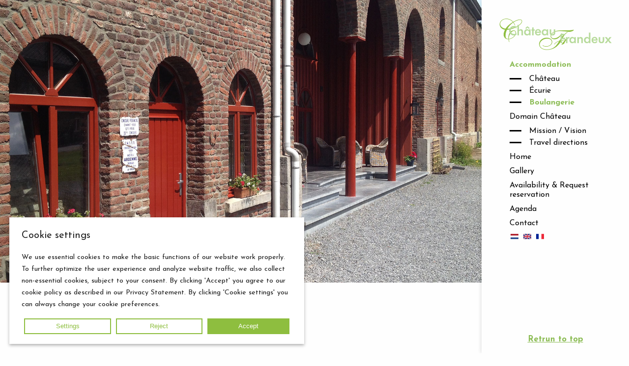

--- FILE ---
content_type: text/html; charset=UTF-8
request_url: https://www.chateaufrandeux.be/en/Boulangerie
body_size: 6361
content:

<!doctype html>
<html lang="en">
<head>
	
		<script>window.dataLayer=window.dataLayer||[];function gtag(){window.dataLayer.push(arguments)}(function(w,d,s,l,i){w[l]=w[l]||[];w[l].push({'gtm.start':new Date().getTime(),event:'gtm.js'});gtag('consent', 'default', {"analytics_storage":"granted","ad_storage":"denied","ad_user_data":"denied","ad_personalization":"denied","functionality_storage":"granted","personalization_storage":"granted","security_storage":"granted"});var f=d.getElementsByTagName(s)[0],j=d.createElement(s),dl=l!='dataLayer'?'&l='+l:'';j.async=true;j.src='https://www.googletagmanager.com/gtm.js?id='+i+dl;f.parentNode.insertBefore(j,f);})(window,document,'script','dataLayer','GTM-WV62P69C');</script>
		<script>

</script>
		<meta http-equiv="Content-Type" content="text/html;charset=utf-8" />
		<meta name="keywords" content="" />
		<meta name="description" content="" />
		<meta name="viewport" content="width=device-width, initial-scale=1.0">

		<title>Boulangerie</title>

		
						<link rel="alternate" hreflang="x-default" href="https://www.chateaufrandeux.be/boulangerie" />
						<link rel="alternate" hreflang="nl_NL" href="https://www.chateaufrandeux.be/boulangerie" />

						<link rel="alternate" hreflang="en_GB" href="https://www.chateaufrandeux.be/en/Boulangerie" />
						<link rel="alternate" hreflang="fr_FR" href="https://www.chateaufrandeux.be/fr/Boulangerie" />

		<link rel="shortcut icon" href="/templates/cf2018/images/favicon.ico" />
		<link type="text/css" rel="stylesheet" href="/includes/system.css" />
		<link type="text/css" rel="stylesheet" href="/controller/includes/css/admin.css?v=20240529" />
		<link type="text/css" rel="stylesheet" href="/includes/css/foundation.min.css" />
		<link type="text/css" rel="stylesheet" href="/templates/cf2018/css/style.css?v=20240725" />
		<link type="text/css" rel="stylesheet" href="/templates/cf2018/css/hamburgers.css" />
		<link type="text/css" rel="stylesheet" href="/includes/fonts/eleganticons.css" />
		<link href="https://use.fontawesome.com/releases/v5.0.6/css/all.css" rel="stylesheet">

		<link type="text/css" rel="stylesheet" href="/includes/jquery-ui/jquery-ui.css" />
		<link type="text/css" rel="stylesheet" href="/includes/css/shake.min.css" />
		<link type="text/css" rel="stylesheet" href="/includes/js/datetimepicker/jquery.datetimepicker.css" />
		<link type="text/css" rel="stylesheet" href="/templates/cf2018/css/tooltipster.bundle.min.css" />
		<link type="text/css" rel="stylesheet" href="/templates/cf2018/css/responsive-tables.css" />


		<script src="//code.jquery.com/jquery-1.12.4.min.js"></script>
		<script src="/includes/js/foundation/foundation.min.js"></script>
		<script src="/includes/js/foundation/what-input.js"></script>

		<link type="text/css" rel="stylesheet" href="/templates/cf2018/css/owl.carousel.css" />
		<link type="text/css" rel="stylesheet" href="/templates/cf2018/css/owl.theme.default.css" />

		<script type="text/javascript" src="/templates/cf2018/js/jquery.youtubebackground.js"></script>
		<script src="/templates/cf2018/js/responsive-tables.js"></script>

		
		
	<script async defer src="https://assets.pinterest.com/js/pinit.js"></script>

	<script src="/includes/js/calendarDateInput.js"></script>
</head>

<body>
		<noscript><iframe src="https://www.googletagmanager.com/ns.html?id=GTM-WV62P69C" height="0" width="0" style="display:none;visibility:hidden"></iframe></noscript>
<!-- <div class="off-canvas-wrapper">
		<div class="fullMenu off-canvas position-right" id="offCanvas" data-off-canvas>
			<div class="columns large-12 medium-12 small-12">
				<button class="close-button" aria-label="Close menu" type="button" data-close>
					<span aria-hidden="true">&times;</span>
				</button>
			</div>
			<div class="offMenuContainer columns large-12 medium-12 small-12">
				<img src="/templates/cf2018/images/logo.png">
				<ul class="offmenu">
<li  class="active"><a href="/en/accommodation">Accommodation</a><ul class="subnavi">
<li ><a href="/en/accommodation/Chateau">Château</a><ul class="subnavi">
<li ><a href="/en/Chateau/Rates_chateau">Rates Château</a></li>
</ul>
</li>
<li ><a href="/en/accommodation/ecurie">Écurie</a><ul class="subnavi">
<li ><a href="/en/ecurie/rates_ecurie">Rates Ecurie</a></li>
</ul>
</li>
<li  class="active"><a href="/en/accommodation/Boulangerie">Boulangerie</a><ul class="subnavi">
<li ><a href="/en/Boulangerie/Rates_Boulangerie">Rates Boulangerie</a></li>
</ul>
</li>
</ul>
</li>
<li ><a href="/en/domain-chateau">Domain Château</a><ul class="subnavi">
<li ><a href="/en/domain-chateau/mission-vision">Mission / Vision</a></li>
<li ><a href="/en/domain-chateau/travel-directions">Travel directions</a></li>
</ul>
</li>
<li ><a href="/en/">Home</a></li>
<li ><a href="/en/gallery">Gallery</a></li>
<li ><a href="/en/reservation-requests">Availability & Request reservation</a></li>
<li ><a href="/en/agenda">Agenda</a></li>
<li ><a href="/en/contact">Contact</a></li>
</ul>
			</div>
		</div>
		<div class="off-canvas-content" data-off-canvas-content>

		-->


		<header class="site-header"></header>

		
				<div id="wrapper" class="navWrapper subActive">

			<div id="contentContainer">
				<div class="mobilemenu">
					<img src="/templates/cf2018/images/logo.png">
					<a href="javascript:void(0)" class="mobilebutton"><img src="/templates/cf2018/images/navIcon.png"></a>
				</div>
				<section class="headerBig " style=" background-image: url('/upload/Boulangerie/CF-Header-Boulangerie.jpg');    ">
	<div class=" row   margin-home-row">
		<div class="small-12 medium-12 large-8 large-centered columns headerContainer">
			<span></span>
		</div>
	</div>
</section><section class="textCenter " style="     ">
	<div class=" row  ">
		<div class="large-8 medium-10 small-10 small-centered">
			<h1>De&nbsp;Boulangerie</h1>
<h3>Een Luxurious g&icirc;te</h3>
<p>On the domain of Ch&acirc;teau Frandeux a luxurious &ldquo;g&icirc;te&rdquo; is situated; the Boulangerie. During the renovation in 2007 of a wing of the castle farm adjacent to the Chateau, an attractive holiday home was realized . It possesses all the necessary comforts for a pleasant stay. The area offers a rich variety of possibilities for recreation: hiking, biking, kayaking and visiting historical places. The &ldquo;g&icirc;te&rdquo; is a great base for various excursions throughout the year. The &ldquo;g&icirc;te&rdquo; is ideally suited for small (yoga)groups, but also offers enough room for other forms of residence.</p>
<p>By combining the Boulangerie with the &Eacute;curie, also located in an other wing of the castle farm, there is the possibility of extending the capacity by renting extra bedrooms, halls and a kitchen/dining room in the &Eacute;curie, so that the residence is also very suitable for retreats, courses, etc.</p>
<p><a href="/en/rates_Boulangerie" class="whiteButtonBorder">Rates</a>&nbsp;<a href="/en/planboulangerieuk" class="greenButton">Plan</a><span>&nbsp;</span><a href="/en/planboulangerieuk" class="greenButton" target="_blank" rel="noopener">Room layout</a><span>&nbsp;</span><a href="/en/conditionsboulangerieuk" class="greenButton">Rental conditions</a></p>		</div>
	</div>
</section><section class="textCenter " style="  padding-top: 0px;   ">
	<div class=" row  ">
		<div class="large-8 medium-10 small-10 small-centered">
			<p><img src="/upload/plattegrond/CF_plattegrond_Boulangerie.jpg" alt="" height="627" width="1000" /></p>		</div>
	</div>
</section><section class="dienstBanner " style=" background-image: url('/upload/Boulangerie/CF-Faciliteiten_Boulangerie.jpg');    ">
	<div class="overlay"></div>
	<div class="dienstContainer columns small-12 medium-12 large-12">
		<h2>Faciliteiten</h2>
<h3>Een luxurious g&icirc;te</h3>		<div class="openHoverText">Lees meer<i class="fas fa-angle-double-up"></i></div>
		<div class="columns noPadding large-7 large-push-0 medium-12 medium-push-0 small-12 small-push-0 hoverText">

			<p>The main entrance is located at the courtyard of the castle farm, which includes a covered terrace, a nice sheltered location which can be useed in all seasons.</p>
		</div>
	</div>
</section><section data-equalizer data-equalize-on="small" class="normal-section uspBlock " style="     ">
	<div class="row expanded">

		<div class="usp columns large-push-0 large-6 medium-push-1 medium-10 small-push-1 small-10">
			<div data-equalizer-watch class="desc_ImageOverlay" style="background:url(/upload/Boulangerie/CF-Blokken-sKamer.jpg);">
				<div class="desc">
					
					<div class="uspTop"><h2><span mce-data-marked="1">Rooms</span></h2>						<div class="UspOpenText">Lees meer<i class="fas fa-angle-double-up"></i></div>
					</div>
					<div class="uspBottom"><p>On the ground floor are several areas: kitchen, dining room and living room. In the hall is a toilet and a storage / laundry room. On the first floor are 4 bedrooms. Here is a second entrance which gives access to a garden. On the second floor are 4 bedrooms, including a room for children/ extra room. This floor also has a lounge area.</p></div>
				</div>
			</div>
		</div>

		<div class="usp columns large-push-0 large-6 medium-push-1 medium-10 small-push-1 small-10">
			<div data-equalizer-watch class="desc_ImageOverlay" style="background:url(/upload/Boulangerie/CF-Blokken-extra-1.jpg);">
				<div class="desc">
					
					<div class="uspTop"><h2>Extras</h2>						<div class="UspOpenText">Lees meer<i class="fas fa-angle-double-up"></i></div>
					</div>
					<div class="uspBottom"><p>All rooms are equipped with private shower, washing stand and toilet (excluding the children&rsquo;s room).</p>
<p>In the living room there is a wood stove. Comfortable lounge sofas are placed around it.</p>
<p>The house is heated by floor heating (living) and centrally heated via a heat pump system (airco in summer) and normal central heating.</p></div>
				</div>
			</div>
		</div>

		<div class="usp columns large-push-0 large-6 medium-push-1 medium-10 small-push-1 small-10">
			<div data-equalizer-watch class="desc_ImageOverlay" style="background:url(/upload/Boulangerie/CF-Blokken-elec.jpg);">
				<div class="desc">
					
					<div class="uspTop"><h2>Electronics</h2>						<div class="UspOpenText">Lees meer<i class="fas fa-angle-double-up"></i></div>
					</div>
					<div class="uspBottom"><p>The open kitchen is fully equipped: refrigerator, dishwasher, electric oven, gas cooker, coffee maker, etc.</p>
<p>In the adjacent storage / laundry room is an extra fridge, a freezer, washing machine and dryer at your disposal. Both terraces are provided with garden furniture .</p></div>
				</div>
			</div>
		</div>

		<div class="usp columns large-push-0 large-6 medium-push-1 medium-10 small-push-1 small-10">
			<div data-equalizer-watch class="desc_ImageOverlay" style="background:url(/upload/Boulangerie/CF-Blokken-VUUR.jpg);">
				<div class="desc">
					
					<div class="uspTop"><h2>Outdoor</h2>						<div class="UspOpenText">Lees meer<i class="fas fa-angle-double-up"></i></div>
					</div>
					<div class="uspBottom"><p>In addition to the two terraces and the elevated garden mentioned earlier, there is the possibility to walk in the surrounding forest. However, to ensure the privacy of the Ch&acirc;teau&rsquo;s tenants, there are restrictions on the use of the area around the Ch&acirc;teau.</p>
<p>As a guest of the Boulangerie, you have your own swimming spot and fire pit by the lake.</p>
<p><strong>Wood-Fired Oven</strong><br />Next to the Boulangerie is an authentic wood-fired stone oven where you can bake bread or pizzas.</p></div>
				</div>
			</div>
		</div>

	</div> 
</section> 
<section class="textCenter " style="     ">
	<div class=" row  ">
		<div class="large-8 medium-10 small-10 small-centered">
			<h2>Book</h2>
<p><span>Through the form below, you can submit a request for a reservation option. We will contact you to confirm availability.</span><br /><br /><br /></p>		</div>
	</div>
</section><section class="normal-section " style="     ">
	<div class="row expanded">
		<div class="columns large-push-1 large-5 medium-push-0 medium-12 small-push-1 small-10">
					</div>
	</div>
	<div class="row expanded booktables">
		<div class="columns large-6 medium-12 small-12">
			<div id="calendar"></div>
		</div>
		<div class="columns large-6 medium-12 small-12">
			<div id="calendartwo"></div>
		</div>
		<div class="columns large-6 medium-12 small-12">
			<div id="calendarthree"></div>
		</div>
		<div class="columns large-6 medium-12 small-12">
			<div id="calendarfour"></div>
		</div>
		<div class="columns large-12 medium-12 small-12">
			<div class="row expanded legendrow">
				<div class="columns large-3 medium-12 small-12">
					<h3>Legenda</h3>
				</div>
				<div class="columns large-4 medium-6 small-12">
					<div class="preview-wrap">
						<div class="previewBubble resX"></div>
						<span>Available</span>
					</div>
					<div class="preview-wrap">
						<div class="previewBubble resR"></div>
						<span>Not available</span>
					</div>
				</div>
				<div class="columns large-4 medium-6 small-12 end">
					<div class="preview-wrap">
						<div class="previewBubble resO"></div>
						<span>In option</span>
					</div>
					<div class="preview-wrap">
						<div class="previewBubble resXR"></div>
						<span>Changeover day</span>
					</div>
				</div>
			</div>
		</div>
		<script src="/includes/js/reserveringen/kalender.js?v=2"></script>
		<script>loadAllCals(0, 01, 2026);</script>
	</div>
	<div class="row expanded">
		<div class="bookForm columns large-push-0 large-12 medium-push-0 medium-12 small-push-0 small-12">
			<form action="" method="post" enctype="multipart/form-data" class="siteform checkform" name="contactform" id="contactform">
				
				<fieldset>
										<hr>
					<input type="hidden" name="msg_form_type" value="reserveren" />
					<div class="row">
						<div class="columns large-3 medium-12 small-12">
							<p>Select the desired accommodation(s)</p>
						</div>
						<div class="columns large-9 medium-12 small-12 noPadding">
							<div class="row">
								<div class="columns large-3 medium-6 small-12">
									<input class="hideInput" type="checkbox" name="msg_accomodatie_chateau" id="msg_accomodatie_chateau" size="75" value="Château" />
									<p class="accoBlock" data-active="msg_accomodatie_chateau">Château</p>
								</div>
								<div class="columns large-3 medium-6 small-12">
									<input class="hideInput" type="checkbox" name="msg_accomodatie_boulangerie" id="msg_accomodatie_boulangerie" size="75" value="Boulangerie" />
									<p class="accoBlock" data-active="msg_accomodatie_boulangerie">Boulangerie</p>
								</div>
								<div class="columns large-3 medium-6 small-12">
									<input class="hideInput" type="checkbox" name="msg_accomodatie_ecurie" id="msg_accomodatie_ecurie" size="75" value="Écurie" />
									<p class="accoBlock" data-active="msg_accomodatie_ecurie">Écurie</p>
								</div>
								<div class="columns large-3 medium-6 small-12">
									<input class="hideInput" type="checkbox" name="msg_accomodatie_grotezaal" id="msg_accomodatie_grotezaal" size="75" value="Grote Zaal" />
									<p class="accoBlock" data-active="msg_accomodatie_grotezaal">Grote Zaal</p>
								</div>
							</div>
						</div>
					</div>

					<div class="row">
						<div class="columns large-3 medium-4 small-12">
							<p>Number of persons</p>
						</div>
						<div class="columns large-5 large-pull-4 medium-8 small-12">
							<input class="verplicht" type="text" name="msg_personen" id="msg_personen" size="75" placeholder="" />
						</div>
					</div>

					<div class="row">
						<div class="columns large-3 medium-4 small-12">
							<p>Desired date</p>
						</div>
						<div class="columns large-1 medium-8 small-12">
							<p>From</p>
						</div>
						<div class="columns large-3 medium-8 small-12">
							<input class="verplicht" type="text" name="msg_reserveren_vanaf" id="msg_reserveren_vanaf" size="75" placeholder="dd/mm/yyyy" />
						</div>
						<div class="columns large-2 medium-8 small-12">
							<p>Until</p>
						</div>
						<div class="columns large-3 medium-8 small-12">
							<input class="verplicht" type="text" name="msg_reserveren_tot" id="msg_reserveren_tot" size="75" placeholder="dd/mm/yyyy" />
						</div>
					</div>
					<hr>
					<div class="row">
						<div class="columns large-2 medium-4 small-12">
							<p>Company name (if applicable)</p>
						</div>
						<div class="columns large-3 medium-4 small-12">
							<input class="verplicht" type="text" name="msg_bedrijfsnaam" id="msg_bedrijfsnaam" size="75" placeholder="" />
						</div>
						<div class="columns large-3 large-push-1 medium-4 small-12">
							<p>Contact person</p>
						</div>
						<div class="columns large-4 medium-8 small-12">
							<input class="verplicht" type="text" name="msg_contactpersoon" id="msg_contactpersoon" size="75" placeholder="" />
						</div>
					</div>
					<div class="row">

					</div>
					<div class="row">
						<div class="columns large-2 medium-4 small-12">
							<p>Address</p>
						</div>
						<div class="columns large-6 large-pull-4 medium-8 small-12">
							<input class="verplicht" type="text" name="msg_adres" id="msg_adres" size="75" placeholder="" />
						</div>
					</div>
					<div class="row">
						<div class="columns large-2 medium-4 small-12">
							<p>Zip code</p>
						</div>
						<div class="columns large-2 medium-8 small-12">
							<input class="verplicht" type="text" name="msg_postcode" id="msg_postcode" size="75" placeholder="" />
						</div>
						<div class="columns large-3 large-push-0 medium-8 small-12">
							<p>City</p>
						</div>
						<div class="columns large-3 large-pull-4 medium-8 small-12">
							<input class="verplicht" type="text" name="msg_plaats" id="msg_plaats" size="75" placeholder="" />
						</div>
					</div>
					<div class="row">
						<div class="columns large-2 medium-4 small-12">
							<p>Phone number</p>
						</div>
						<div class="columns large-5 large-pull-5 medium-8 small-12">
							<input class="verplicht" type="text" name="msg_telefoon" id="msg_telefoon" size="75" placeholder="" />
						</div>
					</div>
					<div class="row">
						<div class="columns large-2 medium-4 small-12">
							<p>Email address</p>
						</div>
						<div class="columns large-5 large-pull-5 medium-8 small-12">
							<input class="verplicht emailveld" type="text" name="msg_email" id="msg_email" size="75" placeholder="" />
						</div>
					</div>

				</fieldset>
				<input type="submit" name="sendMessage" id="sendMessage" class="bookBtn moveIt" value="Send" />
			</form>
		</div>
	</div>

</section><section class="textCenter " style="  padding-top: 0;   ">
	<div class=" row  ">
		<div class="large-8 medium-10 small-10 small-centered">
					</div>
	</div>
</section>			</div>

			<div id="subnav">

				<div class="sideFront" id="sidebar">
					<div class="topSidebar columns medium-12 noPadding">
						<img src="/templates/cf2018/images/logo.png">
						<ul class="offmenu">
<li  class="active"><a href="/en/accommodation">Accommodation</a><ul class="subnavi">
<li ><a href="/en/accommodation/Chateau">Château</a><ul class="subnavi">
<li ><a href="/en/Chateau/Rates_chateau">Rates Château</a></li>
</ul>
</li>
<li ><a href="/en/accommodation/ecurie">Écurie</a><ul class="subnavi">
<li ><a href="/en/ecurie/rates_ecurie">Rates Ecurie</a></li>
</ul>
</li>
<li  class="active"><a href="/en/accommodation/Boulangerie">Boulangerie</a><ul class="subnavi">
<li ><a href="/en/Boulangerie/Rates_Boulangerie">Rates Boulangerie</a></li>
</ul>
</li>
</ul>
</li>
<li ><a href="/en/domain-chateau">Domain Château</a><ul class="subnavi">
<li ><a href="/en/domain-chateau/mission-vision">Mission / Vision</a></li>
<li ><a href="/en/domain-chateau/travel-directions">Travel directions</a></li>
</ul>
</li>
<li ><a href="/en/">Home</a></li>
<li ><a href="/en/gallery">Gallery</a></li>
<li ><a href="/en/reservation-requests">Availability & Request reservation</a></li>
<li ><a href="/en/agenda">Agenda</a></li>
<li ><a href="/en/contact">Contact</a></li>
</ul>
						<a href="javascript:void(0)" class="mobilebuttonClose">Menu sluiten</a>
						
<div class="module mod_lang">

	<a href="/boulangerie" onclick="SetCookie('siteLanguage','nl',7,'/')"><img src="/images/flags/nl.png" width="16" height="11" alt="Nederlands" /></a>
		<a href="/en/Boulangerie" onclick="SetCookie('siteLanguage','en',7,'/')"><img src="/images/flags/en.png" width="16" height="11" alt="Engels" /></a>
		<a href="/fr/Boulangerie" onclick="SetCookie('siteLanguage','fr',7,'/')"><img src="/images/flags/fr.png" width="16" height="11" alt="Frans" /></a>
			
</div>


					</div>

					<div class="bottomSidebar">
						<div class="bottomSidebarInner">
							<button onclick="topFunction()" id="myBtn" onmouseover="" title="Go to top">Retrun to top</button>
						</div>
					</div>
				</div>

			<!-- <div class="sideBack sidefront">
			</div> -->
		</div>

		<div class="clear"></div>

	</div>

	
		    <footer id="footer" class="site-footer">
            <div class="topFooter row expanded">
                <div class="columns large-12 medium-12 small-12">
                    
<p>
	<a href="https://www.facebook.com/chateau.frandeux" target="_blank" class="ico"><img src="/templates/cf2018/images/facebook_social.png"</a>	<a href="https://www.linkedin.com/profile/view?id=252795009" target="_blank" class="ico"><img src="/templates/cf2018/images/linkedin_social.png"</i></a>	<a href="https://www.youtube.com/user/ChateauFrandeux" target="_blank" class="ico"><img src="/templates/cf2018/images/youtube_social.png"></a></p>
                </div>
            </div>

            <div class="bottomFooter row expanded">
                <div class="columns large-2 large-push-1 medium-5 medium-push-0 small-10 small-push-1">
                                    </div>

                <div class="columns large-2 large-push-1 medium-5 medium-pull-1 small-10 small-push-1">
                    <h4>Contact</h4>
                    <p>Chateau Frandeux<br>
                        Rue des Pèlerins 4<br>
                        5580 Mont-Gauthier, België<br>
                        0032 (0) 495 8127 48<br>
                        <a HREF="mailto:info@chateaufrandeux.be">info@chateaufrandeux.be</a><br>
                    BE 0474.079.184</p>
                </div>

                <div class="columns large-2 large-push-1 medium-5 medium-push-0 small-10 small-push-1" style="float:left">
                    <h4>Weather for today</h4>

                    <iframe scrolling="no" marginwidth="0" marginheight="0" loading="lazy" src="https://www.meteo.be/services/widget/.?postcode=5580&amp;nbDay=1&amp;type=6&amp;lang=nl&amp;bgImageId=0&amp;bgColor=transparent&amp;scrolChoice=0&amp;colorTempMax=007033&amp;colorTempMin=8ebe3f" width="160" height="165" frameborder="0"></iframe>
                </div>
            </div>

            <div class="row">
                <div class="columns large-12 large-push-0 medium-12 meidum-push-0 small-10 small-push-1">
                    <div class="copyright">
                        <p style="text-align: center;">&copy; 2026 Chateau Frandeux  &middot; Website by <a href="https://www.thedarecompany.com" target="_blank">The Dare Company</a><a href="/links">*</a> | <span class="nobr"><button type="button" id="gdpr-change">Edit cookie settings</button></span></p>
                    </div>
                </div>
            </div>
        </footer>
    
<!-- Core JavaScripts ================================================= -->



		<script src="/includes/jquery-ui/jquery-ui.min.js"></script>
		<script src="/includes/js/datetimepicker/jquery.datetimepicker.min.js"></script>
		<script src="/includes/jquery.ui.touch-punch.min.js"></script>
		<script src="/templates/cf2018/includes/mixitup.min.js"></script>
		<script src="/includes/functions.js"></script>
		<script src="/includes/js/slidemenu/jquery.slidemenu.js"></script>
		<script type="text/javascript" src="https://maps.googleapis.com/maps/api/js?key=AIzaSyCng5OGpSFyWtOCHOLSP_J5ZGjpsEpJhOQ"></script>
		<script type="text/javascript" src="/includes/js/maps/locations.js"></script>
		<script src="/controller/includes/js/usableforms/usableforms.js"></script>
		<script type="text/javascript" src="/templates/cf2018/includes/maps.js"></script>
		<script type="text/javascript" src="/templates/cf2018/includes/jquery.visible.min.js"></script>
		<script type="text/javascript" src="/templates/cf2018/js/tooltipster.bundle.min.js"></script>
		<script src="/templates/cf2018/js/owlcarousel/owl.carousel.js"></script>
		<script type="text/javascript" src="/templates/cf2018/includes/mixitup.js"></script>
		<script src="/includes/js/jquery.pagination.js"></script>
		<script src="/templates/cf2018/includes/main.js?v=20240612"></script>
		<script async src="/templates/cf2018/includes/gdpr.min.js"></script>
		<script>
	$(document).foundation();
</script>
<script>
	var sidebarLength = $('#subnav').height() - $('#sidebar').height() + $('#subnav').offset().top;

	$(document).ready(function() {
		sidebarLength = $('#subnav').height() - $('#sidebar').height() + $('#subnav').offset().top;
	});
	$(document).change(function() {
		sidebarLength = $('#subnav').height() - $('#sidebar').height() + $('#subnav').offset().top;
	});

	$(window).scroll(function () {

		var scroll = $(this).scrollTop();
		var height = $('#sidebar').height() + 'px';

		if (scroll < $('#subnav').offset().top) {

			$('#sidebar').css({
				'position': 'absolute',
				'top': '0'
			});

		} else if (scroll > sidebarLength) {

			$('#sidebar').css({
				'position': 'absolute',
				'bottom': '0',
				'top': 'auto'
			});

		} else {
			if($(window).innerWidth() > 1009) {

			}
			$('#sidebar').css({
				'position': 'fixed',
				'top': '0',
				'height': height
			});
		}
	});
</script>

<script>

	$(document).ready(function(){
		$(".mobilebutton").click(function(){
			$("#subnav").toggleClass("toggle");
		});

	});
	$(document).ready(function(){
		$(".mobilebuttonClose").click(function(){
			$("#subnav").toggleClass("toggle");
		});

	});

</script>

<script type="text/javascript">
	function topFunction() {
    document.body.scrollTop = 0; // For Safari
    document.documentElement.scrollTop = 0; // For Chrome, Firefox, IE and Opera
}

$(document)
.on('click', 'a[href^="#"]', function(e) {
	e.preventDefault();
	var target = $(this).attr('href');
	$('html, body')
	.animate({
		scrollTop: $(target).offset().top}, 'slow', 'swing', function() {});
})
</script>
<!-- </div>
</div> -->
</body>
</html>


--- FILE ---
content_type: text/html; charset=UTF-8
request_url: https://www.chateaufrandeux.be/system/kalender.php
body_size: 121
content:
<h3>Château</h3><table border="0" cellspacing="0" cellpadding="0" class="calendar">
<tr>
<td class="monthName"><a href="javascript:loadAllCals('1',12,2025)" class="calNavi">&laquo;</a></td>
<td colspan="5" class="monthName"><a href="javascript:loadAllCals('1',1,2026)">January 2026</a></td>
<td class="monthName"><a href="javascript:loadAllCals('1',2,2026)" class="calNavi">&raquo;</a></td>
</tr>
<tr>
<td class="dayName">Sun</td>
<td class="dayName">Mon</td>
<td class="dayName">Tue</td>
<td class="dayName">Wed</td>
<td class="dayName">Thu</td>
<td class="dayName">Fri</td>
<td class="dayName">Sat</td>
</tr>
<tr><td class="noDay">&nbsp;</td>
<td class="noDay">&nbsp;</td>
<td class="noDay">&nbsp;</td>
<td class="noDay">&nbsp;</td>
<td class="day resR"><span class="inn">1</span></td>
<td class="day resRX"><span class="inn">2</span></td>
<td class="day resX"><span class="inn">3</span></td>
</tr>
		<tr><td class="day resX"><span class="inn">4</span></td>
<td class="day resXR"><span class="inn">5</span></td>
<td class="day resR"><span class="inn">6</span></td>
<td class="day resR"><span class="inn">7</span></td>
<td class="day resR"><span class="inn">8</span></td>
<td class="day resR"><span class="inn">9</span></td>
<td class="day resR"><span class="inn">10</span></td>
</tr>
		<tr><td class="day resR"><span class="inn">11</span></td>
<td class="day resRX"><span class="inn">12</span></td>
<td class="day resX"><span class="inn">13</span></td>
<td class="day resX"><span class="inn">14</span></td>
<td class="day resX"><span class="inn">15</span></td>
<td class="day resXR"><span class="inn">16</span></td>
<td class="day resR"><span class="inn">17</span></td>
</tr>
		<tr><td class="today resR"><span class="inn">18</span></td>
<td class="day resR"><span class="inn">19</span></td>
<td class="day resR"><span class="inn">20</span></td>
<td class="day resR"><span class="inn">21</span></td>
<td class="day resRX"><span class="inn">22</span></td>
<td class="day resXR"><span class="inn">23</span></td>
<td class="day resR"><span class="inn">24</span></td>
</tr>
		<tr><td class="day resR"><span class="inn">25</span></td>
<td class="day resR"><span class="inn">26</span></td>
<td class="day resR"><span class="inn">27</span></td>
<td class="day resR"><span class="inn">28</span></td>
<td class="day resRX"><span class="inn">29</span></td>
<td class="day resXR"><span class="inn">30</span></td>
<td class="day resR"><span class="inn">31</span></td>
</tr>
		<tr></tr>
</table>

--- FILE ---
content_type: text/html; charset=UTF-8
request_url: https://www.chateaufrandeux.be/system/kalendertwee.php
body_size: 119
content:
<h3>Boulangerie</h3><table border="0" cellspacing="0" cellpadding="0" class="calendar">
<tr>
<td class="monthName"><a href="javascript:loadAllCals('3',12,2025)" class="calNavi">&laquo;</a></td>
<td colspan="5" class="monthName"><a href="javascript:loadAllCals('3',1,2026)">January 2026</a></td>
<td class="monthName"><a href="javascript:loadAllCals('3',2,2026)" class="calNavi">&raquo;</a></td>
</tr>
<tr>
<td class="dayName">Sun</td>
<td class="dayName">Mon</td>
<td class="dayName">Tue</td>
<td class="dayName">Wed</td>
<td class="dayName">Thu</td>
<td class="dayName">Fri</td>
<td class="dayName">Sat</td>
</tr>
<tr><td class="noDay">&nbsp;</td>
<td class="noDay">&nbsp;</td>
<td class="noDay">&nbsp;</td>
<td class="noDay">&nbsp;</td>
<td class="day resR"><span class="inn">1</span></td>
<td class="day resRX"><span class="inn">2</span></td>
<td class="day resX"><span class="inn">3</span></td>
</tr>
		<tr><td class="day resX"><span class="inn">4</span></td>
<td class="day resXR"><span class="inn">5</span></td>
<td class="day resR"><span class="inn">6</span></td>
<td class="day resR"><span class="inn">7</span></td>
<td class="day resR"><span class="inn">8</span></td>
<td class="day resR"><span class="inn">9</span></td>
<td class="day resR"><span class="inn">10</span></td>
</tr>
		<tr><td class="day resR"><span class="inn">11</span></td>
<td class="day resRX"><span class="inn">12</span></td>
<td class="day resX"><span class="inn">13</span></td>
<td class="day resX"><span class="inn">14</span></td>
<td class="day resX"><span class="inn">15</span></td>
<td class="day resXR"><span class="inn">16</span></td>
<td class="day resR"><span class="inn">17</span></td>
</tr>
		<tr><td class="today resR"><span class="inn">18</span></td>
<td class="day resR"><span class="inn">19</span></td>
<td class="day resR"><span class="inn">20</span></td>
<td class="day resR"><span class="inn">21</span></td>
<td class="day resRX"><span class="inn">22</span></td>
<td class="day resXR"><span class="inn">23</span></td>
<td class="day resR"><span class="inn">24</span></td>
</tr>
		<tr><td class="day resR"><span class="inn">25</span></td>
<td class="day resR"><span class="inn">26</span></td>
<td class="day resR"><span class="inn">27</span></td>
<td class="day resR"><span class="inn">28</span></td>
<td class="day resRX"><span class="inn">29</span></td>
<td class="day resXR"><span class="inn">30</span></td>
<td class="day resR"><span class="inn">31</span></td>
</tr>
		<tr></tr>
</table>

--- FILE ---
content_type: text/html; charset=UTF-8
request_url: https://www.chateaufrandeux.be/system/kalenderdrie.php
body_size: 121
content:
<h3>Écurie</h3><table border="0" cellspacing="0" cellpadding="0" class="calendar">
<tr>
<td class="monthName"><a href="javascript:loadAllCals('2',12,2025)" class="calNavi">&laquo;</a></td>
<td colspan="5" class="monthName"><a href="javascript:loadAllCals('2',1,2026)">January 2026</a></td>
<td class="monthName"><a href="javascript:loadAllCals('2',2,2026)" class="calNavi">&raquo;</a></td>
</tr>
<tr>
<td class="dayName">Sun</td>
<td class="dayName">Mon</td>
<td class="dayName">Tue</td>
<td class="dayName">Wed</td>
<td class="dayName">Thu</td>
<td class="dayName">Fri</td>
<td class="dayName">Sat</td>
</tr>
<tr><td class="noDay">&nbsp;</td>
<td class="noDay">&nbsp;</td>
<td class="noDay">&nbsp;</td>
<td class="noDay">&nbsp;</td>
<td class="day resR"><span class="inn">1</span></td>
<td class="day resRX"><span class="inn">2</span></td>
<td class="day resX"><span class="inn">3</span></td>
</tr>
		<tr><td class="day resX"><span class="inn">4</span></td>
<td class="day resXR"><span class="inn">5</span></td>
<td class="day resR"><span class="inn">6</span></td>
<td class="day resR"><span class="inn">7</span></td>
<td class="day resR"><span class="inn">8</span></td>
<td class="day resR"><span class="inn">9</span></td>
<td class="day resR"><span class="inn">10</span></td>
</tr>
		<tr><td class="day resR"><span class="inn">11</span></td>
<td class="day resRX"><span class="inn">12</span></td>
<td class="day resX"><span class="inn">13</span></td>
<td class="day resX"><span class="inn">14</span></td>
<td class="day resX"><span class="inn">15</span></td>
<td class="day resXR"><span class="inn">16</span></td>
<td class="day resR"><span class="inn">17</span></td>
</tr>
		<tr><td class="today resR"><span class="inn">18</span></td>
<td class="day resR"><span class="inn">19</span></td>
<td class="day resR"><span class="inn">20</span></td>
<td class="day resR"><span class="inn">21</span></td>
<td class="day resRX"><span class="inn">22</span></td>
<td class="day resXR"><span class="inn">23</span></td>
<td class="day resR"><span class="inn">24</span></td>
</tr>
		<tr><td class="day resR"><span class="inn">25</span></td>
<td class="day resR"><span class="inn">26</span></td>
<td class="day resR"><span class="inn">27</span></td>
<td class="day resR"><span class="inn">28</span></td>
<td class="day resRX"><span class="inn">29</span></td>
<td class="day resXR"><span class="inn">30</span></td>
<td class="day resR"><span class="inn">31</span></td>
</tr>
		<tr></tr>
</table>

--- FILE ---
content_type: text/html; charset=UTF-8
request_url: https://www.chateaufrandeux.be/system/kalendervier.php
body_size: 119
content:
<h3>Grote Zaal</h3><table border="0" cellspacing="0" cellpadding="0" class="calendar">
<tr>
<td class="monthName"><a href="javascript:loadAllCals('5',12,2025)" class="calNavi">&laquo;</a></td>
<td colspan="5" class="monthName"><a href="javascript:loadAllCals('5',1,2026)">January 2026</a></td>
<td class="monthName"><a href="javascript:loadAllCals('5',2,2026)" class="calNavi">&raquo;</a></td>
</tr>
<tr>
<td class="dayName">Sun</td>
<td class="dayName">Mon</td>
<td class="dayName">Tue</td>
<td class="dayName">Wed</td>
<td class="dayName">Thu</td>
<td class="dayName">Fri</td>
<td class="dayName">Sat</td>
</tr>
<tr><td class="noDay">&nbsp;</td>
<td class="noDay">&nbsp;</td>
<td class="noDay">&nbsp;</td>
<td class="noDay">&nbsp;</td>
<td class="day resR"><span class="inn">1</span></td>
<td class="day resRX"><span class="inn">2</span></td>
<td class="day resX"><span class="inn">3</span></td>
</tr>
		<tr><td class="day resX"><span class="inn">4</span></td>
<td class="day resXR"><span class="inn">5</span></td>
<td class="day resR"><span class="inn">6</span></td>
<td class="day resR"><span class="inn">7</span></td>
<td class="day resR"><span class="inn">8</span></td>
<td class="day resR"><span class="inn">9</span></td>
<td class="day resR"><span class="inn">10</span></td>
</tr>
		<tr><td class="day resR"><span class="inn">11</span></td>
<td class="day resRX"><span class="inn">12</span></td>
<td class="day resX"><span class="inn">13</span></td>
<td class="day resX"><span class="inn">14</span></td>
<td class="day resX"><span class="inn">15</span></td>
<td class="day resXR"><span class="inn">16</span></td>
<td class="day resR"><span class="inn">17</span></td>
</tr>
		<tr><td class="today resR"><span class="inn">18</span></td>
<td class="day resR"><span class="inn">19</span></td>
<td class="day resR"><span class="inn">20</span></td>
<td class="day resR"><span class="inn">21</span></td>
<td class="day resRX"><span class="inn">22</span></td>
<td class="day resXR"><span class="inn">23</span></td>
<td class="day resR"><span class="inn">24</span></td>
</tr>
		<tr><td class="day resR"><span class="inn">25</span></td>
<td class="day resR"><span class="inn">26</span></td>
<td class="day resR"><span class="inn">27</span></td>
<td class="day resR"><span class="inn">28</span></td>
<td class="day resRX"><span class="inn">29</span></td>
<td class="day resXR"><span class="inn">30</span></td>
<td class="day resR"><span class="inn">31</span></td>
</tr>
		<tr></tr>
</table>

--- FILE ---
content_type: text/html; charset=UTF-8
request_url: https://www.meteo.be/services/widget/?postcode=5580&nbDay=1&type=6&lang=nl&bgImageId=0&bgColor=transparent&scrolChoice=0&colorTempMax=007033&colorTempMin=8ebe3f
body_size: 1257
content:
        <!DOCTYPE html>
        <html>
        <head>
        <meta charset="UTF-8"/>
        <title>Widget Irm Kmi</title>
        <meta name="viewport" content="width=device-width, initial-scale=1, maximum-scale=1, user-scalable=0"/>
        <link href="css/jquery.mCustomScrollbar.css" rel="stylesheet" type="text/css" />
        <link href="css/widget.css?v=20191011" rel="stylesheet" type="text/css" />
        <link rel="canonical" href="https://www.meteo.be/services/widget/?postcode=5580&amp;nbDay=1&amp;type=6&amp;lang=nl" />
        <link href="css/transparent.css" rel="stylesheet" type="text/css" />

        <script type = "text/javascript">
            if(typeof jQuery == 'undefined'){
                document.write('<script type=\"text/javascript\" src=\"js/jquery.min.js\"></'+'script>');
                document.write('<script type=\"text/javascript\" src=\"js/jquery-ui.min.js\"></'+'script>');                  
            }        
        </script>
	<link rel="stylesheet" type="text/css" href="css/jquery-ui.css" />

        <!-- Matomo -->
        <script>
          var _paq = window._paq = window._paq || [];
          /* tracker methods like "setCustomDimension" should be called before "trackPageView" */
          _paq.push(['trackPageView']);
          _paq.push(['enableLinkTracking']);
          (function() {
            var u="//s.meteo.be/m/";
            _paq.push(['setTrackerUrl', u+'m.action']);
            _paq.push(['setSiteId', '12']);
            var d=document, g=d.createElement('script'), s=d.getElementsByTagName('script')[0];
            g.async=true; g.src=u+'m.js'; s.parentNode.insertBefore(g,s);
          })();
        </script>
        <!-- End Matomo Code -->

        </head>
        <body> 
            <script>      
                $(function() {
                    $('.tempMaxtable, .temp-max, .temp-max-vertical, .temp-max-horizontal, .temp-max-vertical-120').css('color', '#'+'007033');
                    $('.tempMintable, .temp-min, .temp-min-vertical, .temp-min-horizontal, .temp-min-vertical-120').css('color', '#'+'8ebe3f');   
                });                      
            </script>
        <div id="widgetComplet" style="background-color:#transparent; height:159px;">
            <div id="container"><div id="header" ><a href="https://www.meteo.be/nl/rochefort" target="_blank"><img src="img/logo-irm-kmi-nl.jpg" class="irm" alt = "KMI IRM"> <span class="header">Rochefort</span></a></div>
   
            <div id="day-title"><span class="day-title">Vandaag</span></div>          
                <span class="temp-row">
                    <span class="temp-min">0&deg;</span>
                    <span class="temp-max">10&deg;</span>       
                </span>
                <span class="icon-row"><a class="desc-pop" rel="parez:#icon_0">
                    <img src="/services/widget/img/weatherIcons300px/000.png" class="icon"  alt = " "></a></span>
                <span class="wind-row">
                    <img src="/services/widget/img/windicons/0.png" class="wind-icon"  alt = " ">
                    <span class="wind-desc">Zwakke wind</span>
                </span>
 
                <div style="display: none;" id="icon_0" class="small-desc">Zonnig en droog weer.</div><div id="footer-vertical"><a href="https://www.meteo.be/nl" target="_blank">www.meteo.be</a></div>
            </div>

        </div> <script type='text/javascript' src='js/jquery.foxitip-0.3.min.js'></script>    
                <script>      
                $(function() {
                    $('a.desc-pop').foxitip();
                    if ('0' == '0') {
                       $('.small-desc').css('background-color', 'transparent'.replace('','#'));
                    }  
                });                      
                </script>
           </body>
        </html>

--- FILE ---
content_type: text/css
request_url: https://www.chateaufrandeux.be/includes/system.css
body_size: 487
content:
@CHARSET "UTF-8";

#deBugger {
	background: #330;
	color: #fff;
	padding: 10px 20px;
	font-family: "Lucida Console", Monaco, monospace;
	font-size: 10px;
}

.msg {
	color: #e00;
	margin-left: 10px;
}

.error {
	color: #e00;
}

/* LISTS */
.listheader {
	text-transform: uppercase;
	background: #ddd;
	border: none;
	padding: 0 5px;
}

ul.newslist {
	font-size: 1.2em;
	list-style: none;
}

ul.newslist li {
	padding: 5px 0;
}

ul.newslist .date {
	display: block;
	float: left;
	width: 100px;
}

/* MAP */

#map_canvas {
	width: 100%;
	height: 320px;
}

#map_canvas p {
	font-family: inherit;
	font-size: 1em;
}

#map_canvas img {
	max-width: none;
	max-height: none;
}

#control {
	background: #fff;
	box-shadow: 0 2px 5px rgba(0, 0, 0, 0.4);
	display: none;
	margin: 5px 0 30px 0;
	font-size: 1.1em;
	padding: 5px 10px;
}

#directions-panel {
	margin: 10px 0;
}

#control input[type=submit] {
	width: auto;
}

/* GALLERY */

.gallery {
	margin: 5px;
	max-height: 170px;
	float: left;
	text-align: center;
	background: rgba(255,255,255,0.5);
}

.gallery img {
	position: absolute;
	top: 50%;
	left: 50%;
}

.gallery a {
	display: block;
	min-width: 100px;
	min-height: 100px;
	overflow: hidden;
}

/* TWITTER */
#tweets {
	position: relative;
	overflow: hidden;
}

.tw_date {
	font-size: 0.85em;
}

/* FACEBOOK */


/* BLOG NAVI */

.contentnavi {
	text-align: center;
	margin: 2em 0;
	font-size: 1.2em;
}

.prev {
	position: absolute;
	left: 0;
}

.next {
	position: absolute;
	right: 0;
}

--- FILE ---
content_type: text/css
request_url: https://www.chateaufrandeux.be/controller/includes/css/admin.css?v=20240529
body_size: 4724
content:
@import"https://fonts.googleapis.com/css?family=Open+Sans:300,400,600,700";.controller{color:#505052;font-family:"Open Sans",sans-serif;font-size:14px;line-height:1.8em}.controller{background:#fff url(../../images/dtm_logo.png) right 10px no-repeat;padding:50px 20px 10px 20px;font-size:10px;width:auto;overflow:hidden}.controller h1{font-size:1.6em;margin:auto;border:none}.controller a,.controller p{color:#505052;text-decoration:none;font-size:12px;margin:1em 0}.controller a{cursor:pointer;-webkit-transition:all .1s ease-in;-moz-transition:all .1s ease-in;-o-transition:all .1s ease-in;-ms-transition:all .1s ease-in;transition:all .1s ease-in}.controller tr:nth-child(even){background-color:rgba(0,0,0,0)}.controller td{vertical-align:top;border:none;box-shadow:none}.customer{background:#fff;padding:20px}.controller form{border:none;padding:0}.controller h1,.controller h2{color:#505052;background:none;padding:0;margin:auto}controller h3{color:#505052;background:none;padding:0;margin:auto}p.controlCopyright{text-align:center;font-size:1em;padding:0;margin-top:20px;color:#fff}.controlmenu{list-style:none;margin:10px;padding:5px;background:#505052}.controlmenu li{display:inline-block;margin:0 5px;color:#fff}.controlmenu li a{color:#fff;text-decoration:none}.controlmenu li a:hover{color:red;text-decoration:none}.dashboard ul,.submenu ul{list-style:none;margin:0;padding:0}.dashboard ul li{display:inline-block;width:25%;margin:0}.submenu ul li{display:inline-block;margin:0}.dashboard ul a,.submenu ul li a{background:#eee;display:block;text-align:center;font-weight:bold;text-transform:uppercase;text-decoration:none;color:#787878;-webkit-text-shadow:#fff 0px 1px 0;-moz-text-shadow:#fff 0px 1px 0;text-shadow:#fff 0px 1px 0;border:1px solid #ddd;margin:2px}.dashboard ul a{padding:10px;font-size:12px}.submenu ul li a{padding:3px 10px}.dashboard ul a:hover,.submenu ul a:hover{color:#505052}.hint{font-size:.8em}table.controlList{border-collapse:collapse;width:100%;font-size:12px}.controlList td{color:#505052;border-bottom:1px solid #ccc;border-top:1px solid #ccc;border-left:1px solid #fff;border-right:1px solid #fff;padding:5px 20px;vertical-align:middle}.controlList td:first-child{border-left:1px solid #ccc;border-right:1px solid #ccc}.controlList td:last-child{border-left:1px solid #ccc;border-right:1px solid #ccc}.controlList th{border:1px solid #2f405c;color:#fff;text-align:left;background:#2f405c;text-transform:uppercase;padding:5px 20px}.controlList tr.red td{color:red}.bigrows td{vertical-align:top}td.buttons{text-align:center}td.buttons i{font-size:20px;padding:0 3px}td.buttons span{text-align:right}td.buttons button{background-color:rgba(0,0,0,0);border:none;padding:0;cursor:pointer}td.buttons button:disabled{cursor:auto}td.buttons button:disabled:hover{color:gray}td.buttons button:hover{color:#00bab5}td.buttons-delete{text-align:right}td.buttons-delete i{font-size:20px;padding:0 3px}td.buttons-delete span{text-align:right}td.buttons-delete span a:hover{color:red}td.buttons-delete span a:hover i{color:red}td.home{text-align:center}td.home i{font-size:19px;padding:0 3px}td.home span{text-align:left}td.subItem{padding-left:10px}td.listIcon{width:20px;text-align:center}td.listIcon img{vertical-align:middle}.controlWide,.controlSmall{float:left;margin-bottom:10px;float:left}.controlWide{width:69%;min-width:600px}.controlSmall{width:30%;margin-right:10px}.label{width:125px;vertical-align:top}.controller .error{color:red}.clear{clear:both}img.off{opacity:.25;filter:alpha(opacity=25)}.controller{font-size:14px}.controller fieldset{border:none}.controller input{font-size:14px;padding:8px 5px;margin:1px 0;border:1px solid #ccc}.controller input.button{border:none}.controller textarea{padding:2px 5px;margin:1px 0;border:1px solid #ccc;min-height:400px}.controller input[disabled=disabled]{background:#eee}.formtable th{text-align:left;font-weight:normal}.formtable td{padding-right:20px}input.fieldError{background-image:url(/images/check_no.png);background-position:right center;background-repeat:no-repeat}input.fieldOK{background-image:url(/images/check_yes.png);background-position:right center;background-repeat:no-repeat}.formbuttons{text-align:right;border-bottom:1px solid #dbdbdb;padding:10px 0;margin:0 0 20px 0}.formbuttons input{border:none}.icon{width:12px;height:12px}.add{background-image:none}.edit{background-position:-40px 0}.delete{background-position:0 -20px}.users{background-position:-180px -60px}.takeover{background-position:-80px -80px}.closediv{background-position:-120px -80px;position:absolute;top:-10px;right:-10px}.save{border:none;background-color:#fff;background-position:0 -100px;width:32px;height:32px;cursor:pointer}.blocked{background-position:-40px -20px}.unblocked{background-position:-80px -20px}.noSub{background-position:-40px -40px}.subExpand{background-position:0 -40px}.subContract{background-position:-20px -40px}.subItem{background-position:-60px -40px}.status0{background-position:-60px -60px}.fa-circle.one{color:#7cc979}.fa-circle.two{color:#ff2523}.status1{background-position:-80px -60px}.homepage{background-position:0 -60px}.mobile{background-position:-20px -60px}.hidden{background-position:-40px -60px}.loggedin{background-position:-100px -80px}.onepage{background-position:-180px -40px}.controller .tabcontent{display:none}@media print{.tabcontent{display:block !important}}.slideHeader{border:1px solid #2f405c;color:#fff;text-align:left;background:#2f405c;cursor:pointer;padding:5px 10px;margin:1px 0 0 0;font-size:14px}.slideContent{border-left:1px solid #ccc;border-right:1px solid #ccc;border-bottom:1px solid #ccc;margin:0;padding:10px}#blanket{background-color:#505052;opacity:.65;position:absolute;z-index:9001;top:0px;left:0px;width:100%}#popUpDiv{position:absolute;background:#fff;width:400px;border:1px solid #ccc;padding:15px;z-index:9002}.imgList{background:#fff;border:1px dashed #ccc;margin:10px;padding:10px;cursor:pointer}.iconList{background:#fff;border:1px dashed #ccc;margin:10px;padding:10px;width:4em;float:left;cursor:pointer;text-align:center;width:100px}.controller .iconList i{font-size:1.8em}.imgList span,.iconList span{display:block;text-align:center}.activeImg,.activeIcon{border:1px solid red;background:#fdf0f0}#fileList{margin:0}.MultiFile-label{padding:3px 5px;background:#eee;border-top:1px solid #fff;border-bottom:1px solid #ddd}.MultiFile-remove{display:inline-block;width:20px}.miniedit{background:#eee;padding:5px 10px;text-align:left;display:none;position:absolute;top:0;left:0}.pagi{font-size:11px;clear:both;margin:10px 0;line-height:auto}.pagi a{text-decoration:none;background:#fff;border:1px solid #ccc;font-size:inherit;font-weight:bold;display:inline-block;padding:0px 5px;min-width:1em;margin-right:2px;text-align:center}.pagi span{background:#fff;border:1px solid #ccc;font-size:inherit;font-weight:bold;display:inline-block;padding:0px 5px;min-width:1em;margin-right:2px;text-align:center}.pagi .current,.pagi a:hover{background:#eee;text-decoration:none}.pagi .prev,.pagi .next{position:relative !important}.pagi .current .prev,.pagi .current .next{background:#eee;text-decoration:none}.pagi .off{color:#ccc}option:disabled{color:#ccc}.Processing,.Open{background-position:-180px -80px}.Pending{background-position:-80px -100px}.Success{background-position:-180px -40px}.Expired{background-position:-120px -100px}.Cancelled{background-position:-160px -40px}.Failure{background-position:-100px -100px}.filename{background:rgba(255,255,255,.3);color:#fff;position:absolute;bottom:5px;left:5px;right:5px;padding:5px}.uploadList{background:#fff;border:1px dashed #ccc;position:relative;float:left;width:299px;height:443px;text-align:center;margin:5px;padding:5px;cursor:pointer}.uploadList .container{overflow:hidden;height:100%;width:100%}.uploadList img{position:absolute;left:0%}#fileList{margin:0}.MultiFile-label{padding:3px 5px;background:#eee;border-top:1px solid #fff;border-bottom:1px solid #ddd}.MultiFile-remove{display:inline-block;width:20px}.imageList{background:#fff;border:1px solid #ccc;margin:10px;padding:10px;width:45%;display:inline-block;position:relative}.miniedit{background:#eee;padding:5px 10px;text-align:left;display:none;position:absolute;top:0;left:0;cursor:pointer}.layoutBlock{border:1px solid #fff;cursor:pointer;display:block;text-indent:-9999999px;width:94px;height:44px;background-position:center;background-repeat:no-repeat;margin:0 10px 10px 10px}.layoutBlock:hover{border-color:red}#block1{background-image:url(../images/layouts/img_left.gif)}#block2{background-image:url(../images/layouts/img_right.gif)}#block3{background-image:url(../images/layouts/img_right_small.gif)}#block4{background-image:url(../images/layouts/img_right_grey.gif)}#block5{background-image:url(../images/layouts/txt_center.gif)}#block6{background-image:url(../images/layouts/txt_center_black.gif)}#block7{background-image:url(../images/layouts/img_middle.gif)}#block8{background-image:url(../images/layouts/text_3columns.gif)}.btn-control{background-color:#00aeef;color:#fff !important;display:inline-block;padding:5px 20px;margin:0 5px 20px 0;background-color:#00aeef;color:#fff !important;line-height:18px;font-size:18px;font-weight:400;text-decoration:none !important;vertical-align:middle;cursor:pointer;-webkit-transition:all .3s;transition:all .3s}.lead{font-family:Georgia;font-size:20px;line-height:36px;font-style:italic;font-weight:400;letter-spacing:0px;text-transform:uppercase;text-align:left;color:#646464;margin:0}.controller h1:before,.controller h1:after{content:""}iframe.filemanager{border:1px solid #ccc;width:100%;height:500px}body{display:block !important}.dark-overlay{background-color:rgba(0,0,0,.7);position:absolute;top:0;width:100%;min-height:100vh;height:100%;z-index:9;visibility:hidden;opacity:0;-webkit-transition:all .1s ease-in;-moz-transition:all .1s ease-in;-o-transition:all .1s ease-in;-ms-transition:all .1s ease-in;transition:all .1s ease-in}.visible{visibility:visible !important;opacity:1 !important}button,a,i{-webkit-transition:all .1s ease-in;-moz-transition:all .1s ease-in;-o-transition:all .1s ease-in;-ms-transition:all .1s ease-in;transition:all .1s ease-in}h1,h2,h3,h4,h5,h6{font-family:"Open Sans",sans-serif}.add-block{display:inline-block;font-size:16px !important;color:#262d37 !important}.add-block i{font-size:22px;vertical-align:middle}.admin-menu{background-color:#262d37;position:relative}.admin-menu .logo{margin:5px 0 0 15px;float:left;height:30px;width:auto}.admin-menu .maincontrolmenu{list-style:none;margin:5px 0;float:left;font-family:"Open Sans",sans-serif;font-weight:300}.admin-menu .maincontrolmenu li{display:inline-block;padding:0 20px;color:#fff}.admin-menu .maincontrolmenu li:hover i{color:#4ba5a5}.admin-menu .maincontrolmenu li:hover a{color:#4ba5a5}.admin-menu .maincontrolmenu li i{font-size:14px;padding-right:8px;vertical-align:middle}.admin-menu .maincontrolmenu li a{color:#fff;font-size:1rem;vertical-align:middle;text-decoration:none}.admin-menu-small{min-height:100vh;width:200px;float:left}.admin-menu-small .adminMenuBut{display:none;cursor:pointer}.admin-menu-small .admin-menu-bg{position:absolute;height:100%;width:100%;background-color:#2f405c}.admin-menu-small .smallcontrolmenu{list-style:none;float:left;font-family:"Open Sans",sans-serif;font-weight:300;margin:.75em 0;padding:0;display:block}.admin-menu-small .smallcontrolmenu li{display:inline-block;padding:0;margin:0px 0 0;width:100%;cursor:pointer}.admin-menu-small .smallcontrolmenu li.active{background-color:#4ba5a5}.admin-menu-small .smallcontrolmenu li.active .arrow{border:solid 1px rgba(0,0,0,0);position:relative;display:block;height:100%;width:100%;margin-right:5px}.admin-menu-small .smallcontrolmenu li.active .arrow:before{content:"";display:inline-block;position:absolute;border:10px solid rgba(0,0,0,0);border-color:rgba(0,0,0,0) #fff rgba(0,0,0,0) rgba(0,0,0,0);top:6px;right:-1px}.admin-menu-small .smallcontrolmenu li:hover{background-color:#4ba5a5}.admin-menu-small .smallcontrolmenu li .arrow{border:solid 1px rgba(0,0,0,0)}.admin-menu-small .smallcontrolmenu li .ico-pre{top:1px;width:40px;float:left;text-align:center}.admin-menu-small .smallcontrolmenu li .ico-pre i{color:#fff;font-size:18px}.admin-menu-small .smallcontrolmenu li a{color:#fff;font-size:14px;font-weight:600;text-decoration:none;-webkit-transition:all 0s ease-in;-moz-transition:all 0s ease-in;-o-transition:all 0s ease-in;-ms-transition:all 0s ease-in;transition:all 0s ease-in;top:-2px;width:100%;height:100%;padding:7px 0;display:inline-block}.controlTabs{padding:0;list-style-type:none;text-align:left;float:left}.controlTabs li{display:inline-block;margin:0}.controlTabs li a{text-decoration:none;position:relative;z-index:1;padding:5px 15px;font-weight:600;margin:0;border:1px solid #ccc;color:#2f405c;background:#eee;text-decoration:none}.controlTabs li a:hover{color:#505050;text-decoration:none}.controlTabs li a.selected{color:#fff;background:#2f405c;border-color:#2f405c}.controlTabs li a.selected:hover{text-decoration:none}button.bigbutton{background:#00bbb5;display:inline-block;padding:5px 10px;width:auto;color:#aaa;cursor:pointer;text-decoration:none}.bigbutton button{background:#00bbb5;display:inline-block;padding:5px 15px 5px 20px;width:auto;margin:0;border:0;font-size:12px !important;color:#fff;cursor:pointer;text-decoration:none;float:right;z-index:99;margin-top:6px}.bigbutton button:hover{-webkit-box-shadow:0px 0px 15px 1px rgba(0,0,0,.27);-moz-box-shadow:0px 0px 15px 1px rgba(0,0,0,.27);box-shadow:0px 0px 15px 1px rgba(0,0,0,.27)}.bigbutton button i{padding-left:10px;vertical-align:middle;font-size:18px;color:#fff}a.bigbutton{background:#00bbb5;display:inline-block;padding:5px 10px;width:auto;color:#aaa;cursor:pointer;text-decoration:none}.bigbutton a{background:#00bbb5;display:inline-block;padding:5px 15px 5px 20px;width:auto;font-size:12px !important;color:#fff;cursor:pointer;text-decoration:none;float:right;z-index:99}.bigbutton a:hover{color:#fff !important;text-decoration:none;-webkit-box-shadow:0px 0px 15px 1px rgba(0,0,0,.27);-moz-box-shadow:0px 0px 15px 1px rgba(0,0,0,.27);box-shadow:0px 0px 15px 1px rgba(0,0,0,.27)}.bigbutton a i{padding-left:10px;vertical-align:middle;font-size:18px}a.bigbutton:hover,.bigbutton a:hover{color:#505052}button.normalbutton{background:#00bbb5;display:inline-block;padding:5px 10px;width:auto;color:#aaa;cursor:pointer;text-decoration:none}.normalbutton button{background:#00bbb5;padding:5px 15px 5px 20px;width:auto;margin:0;border:0;font-size:12px !important;color:#fff;cursor:pointer;text-decoration:none;z-index:99;margin-top:6px}.normalbutton button:hover{-webkit-box-shadow:0px 0px 15px 1px rgba(0,0,0,.27);-moz-box-shadow:0px 0px 15px 1px rgba(0,0,0,.27);box-shadow:0px 0px 15px 1px rgba(0,0,0,.27)}.normalbutton button i{padding-left:10px;vertical-align:middle;font-size:18px;color:#fff}a.normalbutton{background:#00bbb5;display:inline-block;padding:5px 10px;width:auto;color:#aaa;cursor:pointer;text-decoration:none}.normalbutton a{background:#00bbb5;padding:5px 15px 5px 20px;width:auto;font-size:12px !important;color:#fff;cursor:pointer;text-decoration:none;z-index:99}.normalbutton a i{padding-left:10px;vertical-align:middle;font-size:18px}a.normalbutton:hover,.normalbutton a:hover{color:#505052}.controlHeader{margin:0 0 4em 0}.controlbuttons .controlTabs{margin-top:4px;margin-bottom:5px}.blocks{margin:4em 0;position:relative}.blocks p{font-size:14px;color:#262d37}.blocks p i{font-size:20px;vertical-align:middle}.blocks .block-overview{border:1px solid #ccc;position:relative;margin-top:23px}.blocks .block-overview:after{clear:both}.blocks .block-overview .block-cogwheel,.blocks .block-overview .block-move,.blocks .block-overview .block-down,.blocks .block-overview .block-delete,.blocks .block-overview .block-name{position:absolute;background-color:#eee;top:-23px;width:23px;height:23px;border:1px solid #ccc;cursor:pointer}.blocks .block-overview .block-cogwheel i,.blocks .block-overview .block-move i,.blocks .block-overview .block-down i,.blocks .block-overview .block-delete i,.blocks .block-overview .block-name i{font-size:16px;color:#262d37;margin:3px 0 0 3px;-webkit-transition:all .1s ease-in;-moz-transition:all .1s ease-in;-o-transition:all .1s ease-in;-ms-transition:all .1s ease-in;transition:all .1s ease-in}.blocks .block-overview .block-cogwheel i:hover,.blocks .block-overview .block-move i:hover,.blocks .block-overview .block-down i:hover,.blocks .block-overview .block-delete i:hover,.blocks .block-overview .block-name i:hover{color:#00bbb5}.blocks .block-overview .block-move{left:23px}.blocks .block-overview .block-move i{font-size:15px;color:#262d37;margin:3px 0 0 3px;-webkit-transition:all .1s ease-in;-moz-transition:all .1s ease-in;-o-transition:all .1s ease-in;-ms-transition:all .1s ease-in;transition:all .1s ease-in}.blocks .block-overview .block-move i:hover{color:#00bbb5}.blocks .block-overview .block-down{left:46px}.blocks .block-overview .block-down button{margin:0;border:0;padding:0;background-color:rgba(0,0,0,0);cursor:pointer}.blocks .block-overview .block-down button i{font-size:16px;color:#262d37;margin:3px 0 0 3px;-webkit-transition:all .1s ease-in;-moz-transition:all .1s ease-in;-o-transition:all .1s ease-in;-ms-transition:all .1s ease-in;transition:all .1s ease-in}.blocks .block-overview .block-down button i:hover{color:#00bbb5}.blocks .block-overview .block-delete{left:46px}.blocks .block-overview .block-delete i:hover{color:red}.blocks .block-overview .block-name{width:auto;padding:0 5px;left:69px}.blocks .block-overview .block-name span{top:-2px}.blocks .block-overview .block-content{clear:both;padding:0;margin:0 auto;width:100%}.blocks .block-overview .block-content .row .columns{padding:3em 0;text-align:center;background-color:#eee}.blocks .block-overview .block-content .row .columns .settings-column{margin-right:15px}.blocks .block-overview .block-content .row .columns .settings-column:hover{color:#00bbb5}.blocks .block-overview .block-content .row .columns .edit-column:hover,.blocks .block-overview .block-content .row .columns .edit-slide:hover{color:#00bbb5}.blocks .block-overview .block-content .row .columns p{cursor:pointer;vertical-align:middle;-webkit-transition:all .1s ease-in;-moz-transition:all .1s ease-in;-o-transition:all .1s ease-in;-ms-transition:all .1s ease-in;transition:all .1s ease-in}.section-settings *,.block-choose-first *,.block-choose-two *,.column-settings *,.columns-text *{font-family:"Open Sans",sans-serif}.block-choose-first{background-color:#fff;position:fixed;top:150px;width:50%;z-index:10;opacity:0;visibility:hidden;-webkit-transition:all .1s ease-in;-moz-transition:all .1s ease-in;-o-transition:all .1s ease-in;-ms-transition:all .1s ease-in;transition:all .1s ease-in}.block-choose-first .fa-times{font-size:2em;position:absolute;right:12px;top:8px;cursor:pointer}.block-choose-first .fa-times:hover{color:#00bbb5}.block-choose-first .block-choose-content{margin:2% 3%}.block-choose-first .block-choose-content h2{color:#262d37;font-weight:600}.block-choose-two{background-color:#fff;position:fixed;top:150px;width:50%;z-index:10;opacity:0;visibility:hidden;-webkit-transition:all .1s ease-in;-moz-transition:all .1s ease-in;-o-transition:all .1s ease-in;-ms-transition:all .1s ease-in;transition:all .1s ease-in}.block-choose-two .fa-times{font-size:2em;position:absolute;right:12px;top:8px;cursor:pointer}.block-choose-two .fa-times:hover{color:#00bbb5}.block-choose-two .block-choose-content{margin:2% 3%}.block-choose-two .block-choose-content h2{color:#262d37;font-weight:600}.block-choose-two .block-choose-content .tekst-columns{text-align:center}.columns-text,.column-settings,.section-settings{background-color:#fff;top:0;margin-left:auto;margin-right:auto;left:0;right:0;z-index:10;opacity:0;height:auto;visibility:hidden;-webkit-transition:all .1s ease-in;-moz-transition:all .1s ease-in;-o-transition:all .1s ease-in;-ms-transition:all .1s ease-in;transition:all .1s ease-in}.settings-content{margin:4%}.settings-content .bigbutton button{background-color:#00bbb5;padding:8px 35px;font-size:14px !important;margin-bottom:2em}.settings-content .tabcontent{float:left;width:100%;border:1px solid #ccc;margin-bottom:2em}.settings-content .tabcontent table p{font-size:14px;font-weight:400}.settings-content .tabcontent table .sp-light{margin-right:10px}.settings-content .tabcontent table .bgimagesection{padding:5px}.settings-content .tabcontent table .iframe-btn{color:#000;text-decoration:none;margin-left:5px}.settings-content .tabcontent table input[type=checkbox]{padding:5px}.settings-content .fa-times{font-size:2em;position:absolute;right:-10px;top:-15px;cursor:pointer}.settings-content .fa-times:hover{color:#00bbb5}.settings-content h2{color:#262d37;font-weight:600}.settings-content .tekst-columns{text-align:center}#sectionTabs,#kolomTabs{float:left;width:100%;margin-bottom:4px}#sectionTabs li,#kolomTabs li{margin:0}#sectionTabs li a,#kolomTabs li a{font-size:14px;padding:5px 20px;margin-right:-5px}.block-col{display:block;float:left;margin:1% .8%}.grey-block{background-color:#eee;width:100%;height:80px;border:1px solid #ccc;cursor:pointer;background-size:100% auto;background-repeat:no-repeat}.grey-block:hover{border-color:#00bbb5}.module-block{width:30%;margin-top:20px;margin-bottom:20px;height:150px;cursor:pointer;display:block;float:left;margin:1% .8%}.module-block p{font-size:14px;font-weight:600;text-align:center}#pagina.loading{width:100%;height:100%}.no-js #loader{display:none}.js #loader{display:block;position:absolute;left:100px;top:0}.se-pre-con{position:absolute;left:0px;top:0px;width:100%;height:100%;z-index:9999;background:url(../../images/preloader.gif) center no-repeat #fff}.controllertop{margin:3em 0 1em 0}.controllertop h1{float:left}.controllertop .bigbutton{float:right}video{display:block}video#bgvid{position:fixed;top:50%;left:50%;min-width:100%;min-height:100%;width:auto;height:auto;z-index:-100;pointer-events:none;-ms-transform:translateX(-50%) translateY(-50%);-moz-transform:translateX(-50%) translateY(-50%);-webkit-transform:translateX(-50%) translateY(-50%);transform:translateX(-50%) translateY(-50%);background:url(polina.jpg) no-repeat;background-size:cover}.login-form a[type=submit]{color:#fff}.login-form #loginCMS{display:block;width:100%;margin-left:0;margin-right:0;text-align:center;cursor:pointer;-webkit-appearance:none;transition:all .25s ease-out;border:1px solid rgba(0,0,0,0);border-radius:0;padding:.85em 1em;margin:0 1rem 0 0;font-size:.9rem;background:#2199e8;color:#fff}.login-form .pass-link{margin:.85rem 0 0 0;font-size:.8rem;text-align:center}.login-form h4{margin:.85rem 0;font-size:2rem}.login-form .login-logo{display:block;margin:0 auto;max-width:100%;height:auto}.push-form-down{margin-top:25vh}.column-text-view,.column-settings-view,.section-settings-view{position:fixed;top:121px;width:60%;z-index:99;background-color:#fff}.log-in-form{border:1px solid #cacaca;padding:2rem;border-radius:3px;background-color:#fff}.pass-link{font-size:1rem}.login-form input.req{border-color:red !important}.errormsg{color:red;font-size:12px}.circ{opacity:0;stroke-dasharray:130;stroke-dashoffset:130;-webkit-transition:all 1s;-moz-transition:all 1s;-ms-transition:all 1s;-o-transition:all 1s;transition:all 1s}#tick{position:absolute;left:99999px;width:50%;margin:0 auto;display:block;visibility:hidden}#tick.drawn{left:0;position:relative;visibility:visible}.tick{stroke-dasharray:50;stroke-dashoffset:50;-webkit-transition:stroke-dashoffset 1s .5s ease-out;-moz-transition:stroke-dashoffset 1s .5s ease-out;-ms-transition:stroke-dashoffset 1s .5s ease-out;-o-transition:stroke-dashoffset 1s .5s ease-out;transition:stroke-dashoffset 1s .5s ease-out}.drawn+svg .path{opacity:1;stroke-dashoffset:0}.col-preview{width:100%;height:100px;padding:10px;z-index:0}.col-preview img{width:auto;height:80px}.col-preview h1,.col-preview h2,.col-preview h3,.col-preview h4,.col-preview h5,.col-preview h6,.col-preview p{font-size:14px;margin:0;line-height:16px}.block-content .row .columns{position:relative}ul li.cat1:last-of-type{margin-top:10px}.adminSubmenu ul{list-style:none;margin:0;padding:0}.adminSubmenu ul li{display:inline-block;margin:0}.adminSubmenu ul li a{background:#eee;display:block;text-align:center;font-weight:bold;text-transform:uppercase;text-decoration:none;color:#787878;-webkit-text-shadow:#fff 0px 1px 0;-moz-text-shadow:#fff 0px 1px 0;text-shadow:#fff 0px 1px 0;border:1px solid #ddd;margin:2px;padding:3px 10px}.pagination .current{background-color:#00bbb5 !important}select.calendarDateInput{width:25%}input.calendarDateInput{width:25%;display:inline-block}.mce-tinymce .mce-toolbar-grp,.mce-tinymce .mce-btn,.mce-tinymce .mce-statusbar{background-color:#eee}span.mce-charactercount{font-size:inherit;text-transform:uppercase;padding:8px 0}.mce-branding{display:none !important}/*# sourceMappingURL=admin.css.map */


--- FILE ---
content_type: text/css
request_url: https://www.chateaufrandeux.be/templates/cf2018/css/style.css?v=20240725
body_size: 6000
content:
/*!
 * @package   Dare to Manage v3
 * @copyright Copyright (C) 2017 The Dare Company, https://www.thedarecompany.com. All rights reserved
 */@import"https://fonts.googleapis.com/css?family=Josefin+Sans:300,300i,400,400i,600,600i,700";@import"https://fonts.googleapis.com/css?family=Julius+Sans+One";@CHARSET "UTF-8";html,body,div,span,applet,object,iframe,h1,h2,h3,h4,h5,h6,p,blockquote,pre,a,abbr,acronym,address,big,del,dfn,font,img,ins,kbd,q,s,samp,section,strike,sub,sup,tt,var,dl,dt,dd,ol,ul,li,fieldset,form,label,legend,table,caption,tbody,tfoot,thead,tr,th,td{border:0;margin:0px;padding:0px;font-style:inherit;font-variant:inherit;font-weight:inherit;line-height:inherit;outline:0;position:relative;vertical-align:baseline}*{-webkit-box-sizing:border-box;-moz-box-sizing:border-box;box-sizing:border-box;-webkit-font-smoothing:antialiased}*:focus{outline:0}body{font-size:62.5%;margin:0;padding:0}body{position:relative}ol,ul{font-size:1.8em;margin:1em 0;padding:0 1.2em}ol p,ul p{font-size:18px}ol *,ul *{font-size:inherit}table{border-collapse:collapse;font-size:inherit;width:100%}td,th{vertical-align:top}sup,sub{height:0;line-height:1;font-size:.85em;vertical-align:baseline;_vertical-align:bottom;position:relative}sup{bottom:1ex}sub{top:.5ex}p{font-size:1.1rem;font-weight:400;line-height:1.7rem}span{font-size:inherit}/*!
 * @package   Dare to Manage v3
 * @copyright Copyright (C) 2017 The Dare Company, http://www.thedarcompany.nl. All rights reserved
*/.dienstBanner{min-height:600px;padding:0;background-position:center;background-size:cover}.dienstBanner table tbody tr{background-color:#eee !important;border:2px solid #000 !important}.dienstBanner.extra .overlay{background:-moz-linear-gradient(top, rgba(0, 0, 0, 0) 0%, rgb(0, 0, 0) 100%);background:-webkit-linear-gradient(top, rgba(0, 0, 0, 0) 0%, rgb(0, 0, 0) 100%);background:linear-gradient(to bottom, rgba(0, 0, 0, 0) 0%, rgb(0, 0, 0) 100%);filter:progid:DXImageTransform.Microsoft.gradient( startColorstr="#00000000", endColorstr="#000000",GradientType=0 );animation:fadeinOverlay 3s}@media handheld,only screen and (max-width: 640px){.dienstBanner.extra .overlay{background:rgba(0,0,0,.8)}}@media handheld,only screen and (max-width: 640px){.dienstBanner{min-height:500px}}.dienstBanner h1,.dienstBanner h2,.dienstBanner h3,.dienstBanner h4,.dienstBanner h5,.dienstBanner h6,.dienstBanner p{color:#fff;margin:0;padding:5px 0}.dienstBanner a{color:#fff}.dienstBanner .whiteButton{color:#8ebe3f}.dienstBanner .dienstContainer{position:absolute;bottom:0;overflow:hidden;padding:100px;z-index:999}@media handheld,only screen and (max-width: 1040px){.dienstBanner .dienstContainer{padding:60px !important}}@media handheld,only screen and (max-width: 740px){.dienstBanner .dienstContainer{padding:10px !important}}.dienstBanner .dienstContainer p,.dienstBanner .dienstContainer a{display:none}.dienstBanner .dienstContainer a:nth-child(4){margin-top:4px}.dienstBanner .dienstContainer a:nth-child(5){margin-top:4px}.dienstBanner .dienstContainer a:nth-child(6){margin-top:4px}@media handheld,only screen and (max-width: 640px){.dienstBanner .dienstContainer{padding:20px}}.dienstBanner .hoverText.up{display:inherit;position:relative;z-index:999}.dienstBanner .hoverText{display:none;position:relative;z-index:999;float:left !important}@media handheld,only screen and (max-width: 640px){.dienstBanner .hoverText{display:inherit}}.dienstBanner .hoverText p{display:block}.dienstBanner .hoverText a{display:inline-block}.dienstBanner .openHoverText{font-family:"Josefin Sans",sans-serif;color:#fff;font-size:16px;line-height:26px;margin:5px 0}.dienstBanner .openHoverText.rotateIcon i{transform:rotate(180deg)}.dienstBanner .openHoverText i{margin-left:10px;font-size:20px}.dienstBanner .overlay{display:block;width:100%;height:100%;top:0;left:0;right:0;bottom:0;z-index:2;cursor:pointer;position:absolute;background:-moz-linear-gradient(top, rgba(0, 0, 0, 0) 40%, rgb(0, 0, 0) 100%);background:-webkit-linear-gradient(top, rgba(0, 0, 0, 0) 40%, rgb(0, 0, 0) 100%);background:linear-gradient(to bottom, rgba(0, 0, 0, 0) 40%, rgb(0, 0, 0) 100%);filter:progid:DXImageTransform.Microsoft.gradient( startColorstr="#00000000", endColorstr="#000000",GradientType=0 )}@media handheld,only screen and (max-width: 640px){.dienstBanner .overlay{background:rgba(0,0,0,.8)}}.UspOpenText{font-family:"Josefin Sans",sans-serif;color:#fff;font-size:16px;line-height:26px;margin:-15px 0}.UspOpenText.rotateIcon i{transform:rotate(180deg)}.UspOpenText i{margin-left:10px;font-size:20px}.desc_ImageOverlay{text-decoration:none;position:relative;display:block;float:left;overflow:hidden;background:none 50%;background-size:cover !important;min-height:470px}.desc_ImageOverlay:hover{text-decoration:none !important}.desc_ImageOverlay .desc{font:16px/20px sans-serif;color:#fff;padding:9px 23px;transform:translateY(70%);-webkit-transform:translateY(70%);transition:.5s;-webkit-transition:.5s;min-height:470px}@media handheld,only screen and (max-width: 1360px){.desc_ImageOverlay .desc{padding:35px 23px}}@media handheld,only screen and (max-width: 1224px){.desc_ImageOverlay .desc{padding:55px 23px}}@media handheld,only screen and (max-width: 640px){.desc_ImageOverlay .desc{transform:translateY(0%);-webkit-transform:translateY(0%);background:#8ebe3f}}.desc_ImageOverlay .desc p{transition:.5s;-webkit-transition:.5s;opacity:0}@media handheld,only screen and (max-width: 640px){.desc_ImageOverlay .desc p{opacity:1}}.clicked .desc{transform:translateY(0%);-webkit-transform:translateY(0%);background:#8ebe3f}.clicked .desc h1,.clicked .desc h2,.clicked .desc h3,.clicked .desc h4,.clicked .desc h5,.clicked .desc h6{color:#fff}.clicked .desc p{opacity:1;color:#000}.desc{height:100%}@media handheld,only screen and (max-width: 1360px){.desc .uspTop{margin-top:-20px}}@media handheld,only screen and (max-width: 1180px){.desc .uspTop{margin-top:-40px}}.desc .uspTop h2,.desc .uspTop h3{color:#fff}.desc .uspTop h3{font-size:20px;margin:-19px 0 17px 0}.usp:nth-child(1){margin-bottom:30px}.usp:nth-child(2){margin-bottom:30px}.usp:nth-child(3){margin-bottom:30px}.usp:nth-child(4){float:left !important}.hidden{display:none}.dienstBannerColumns{min-height:510px;background-position:center;background-size:cover}.dienstBannerColumns table tbody tr{background-color:#eee !important;border:2px solid #000 !important}@media handheld,only screen and (max-width: 640px){.dienstBannerColumns{min-height:500px}}.dienstBannerColumns h1,.dienstBannerColumns h2,.dienstBannerColumns h3,.dienstBannerColumns h4,.dienstBannerColumns h5,.dienstBannerColumns h6,.dienstBannerColumns p{color:#fff;margin:0;padding:5px 0}.dienstBannerColumns a{color:#fff}.dienstBannerColumns .whiteButton{color:#8ebe3f}.dienstBannerColumns .dienstContainerColumns{min-height:510px;overflow:hidden;padding:50px 20px;z-index:999}.dienstBannerColumns .dienstContainerColumns.extra .overlay{background:-moz-linear-gradient(top, rgba(0, 0, 0, 0) 0%, rgb(0, 0, 0) 100%);background:-webkit-linear-gradient(top, rgba(0, 0, 0, 0) 0%, rgb(0, 0, 0) 100%);background:linear-gradient(to bottom, rgba(0, 0, 0, 0) 0%, rgb(0, 0, 0) 100%);filter:progid:DXImageTransform.Microsoft.gradient( startColorstr="#00000000", endColorstr="#000000",GradientType=0 );animation:fadeinOverlay 3s}@media handheld,only screen and (max-width: 640px){.dienstBannerColumns .dienstContainerColumns.extra .overlay{background:rgba(0,0,0,.8)}}@media handheld,only screen and (max-width: 1040px){.dienstBannerColumns .dienstContainerColumns{padding:60px !important}}@media handheld,only screen and (max-width: 740px){.dienstBannerColumns .dienstContainerColumns{padding:10px !important}}.dienstBannerColumns .dienstContainerColumns p,.dienstBannerColumns .dienstContainerColumns a{display:none}.dienstBannerColumns .dienstContainerColumns a:nth-child(4){margin-top:4px}.dienstBannerColumns .dienstContainerColumns a:nth-child(5){margin-top:4px}.dienstBannerColumns .dienstContainerColumns a:nth-child(6){margin-top:4px}@media handheld,only screen and (max-width: 640px){.dienstBannerColumns .dienstContainerColumns{padding:20px}}.dienstBannerColumns .hoverText.up{display:inherit;position:relative;z-index:999}.dienstBannerColumns .hoverText{display:none;position:relative;z-index:999;float:left !important}.dienstBannerColumns .hoverText p{display:block}.dienstBannerColumns .hoverText a{display:inline-block}.dienstBannerColumns .openHoverText{font-family:"Josefin Sans",sans-serif;color:#fff;font-size:16px;line-height:26px;margin:5px 0}.dienstBannerColumns .openHoverText.rotateIcon i{transform:rotate(180deg)}.dienstBannerColumns .openHoverText i{margin-left:10px;font-size:20px}.dienstBannerColumns .overlay{display:block;width:100%;height:100%;top:0;left:0;right:0;bottom:0;cursor:pointer;position:absolute;background:-moz-linear-gradient(top, rgba(0, 0, 0, 0) 40%, rgb(0, 0, 0) 100%);background:-webkit-linear-gradient(top, rgba(0, 0, 0, 0) 40%, rgb(0, 0, 0) 100%);background:linear-gradient(to bottom, rgba(0, 0, 0, 0) 40%, rgb(0, 0, 0) 100%);filter:progid:DXImageTransform.Microsoft.gradient( startColorstr="#00000000", endColorstr="#000000",GradientType=0 )}@media handheld,only screen and (max-width: 640px){.dienstBannerColumns .overlay{background:rgba(0,0,0,.8)}}.UspOpenText{font-family:"Josefin Sans",sans-serif;color:#fff;font-size:16px;line-height:26px;margin:-15px 0}.UspOpenText.rotateIcon i{transform:rotate(180deg)}.UspOpenText i{margin-left:10px;font-size:20px}.desc_ImageOverlay{text-decoration:none;position:relative;display:block;float:left;overflow:hidden;background:none 50%;background-size:cover !important;min-height:470px}.desc_ImageOverlay:hover{text-decoration:none !important}.desc_ImageOverlay .desc{font:16px/20px sans-serif;color:#fff;padding:9px 23px;transform:translateY(70%);-webkit-transform:translateY(70%);transition:.5s;-webkit-transition:.5s;min-height:470px}@media handheld,only screen and (max-width: 1360px){.desc_ImageOverlay .desc{padding:35px 23px}}@media handheld,only screen and (max-width: 1224px){.desc_ImageOverlay .desc{padding:55px 23px}}@media handheld,only screen and (max-width: 640px){.desc_ImageOverlay .desc{transform:translateY(0%);-webkit-transform:translateY(0%);background:#8ebe3f}}.desc_ImageOverlay .desc p{transition:.5s;-webkit-transition:.5s;opacity:0}@media handheld,only screen and (max-width: 640px){.desc_ImageOverlay .desc p{opacity:1}}.clicked .desc{transform:translateY(0%);-webkit-transform:translateY(0%);background:#8ebe3f}.clicked .desc h1,.clicked .desc h2,.clicked .desc h3,.clicked .desc h4,.clicked .desc h5,.clicked .desc h6{color:#fff}.clicked .desc p{opacity:1;color:#000}.desc{height:100%}@media handheld,only screen and (max-width: 1360px){.desc .uspTop{margin-top:-20px}}@media handheld,only screen and (max-width: 1180px){.desc .uspTop{margin-top:-40px}}.desc .uspTop h2,.desc .uspTop h3{color:#fff}.desc .uspTop h3{font-size:20px;margin:-19px 0 17px 0}.usp:nth-child(1){margin-bottom:30px}.usp:nth-child(2){margin-bottom:30px}.usp:nth-child(3){margin-bottom:30px}.usp:nth-child(4){float:left !important}.hidden{display:none}.headerBig{background-position:center center;height:80vh}@media handheld,only screen and (max-width: 640px){.headerBig{height:37vh}}.header-small{height:100%;padding:150px 0;background-position:center center}@media handheld,only screen and (max-width: 750px){.header-small{padding:100px 0}}@media handheld,only screen and (max-width: 640px){.header-small{padding:75px 0}}@media handheld,only screen and (max-width: 400px){.header-small{padding:50px 0}}.header-small .headerContainer span{font-family:"Josefin Sans",sans-serif;font-weight:700;color:#fff;font-size:2.8vw;text-align:center;display:block}@media handheld,only screen and (max-width: 1023px){.header-small .headerContainer span{font-size:5.5vw}}@media handheld,only screen and (max-width: 750px){.header-small .headerContainer span{font-size:5.5vw}}@media handheld,only screen and (max-width: 640px){.header-small .headerContainer span{font-size:5.5vw}}@media handheld,only screen and (max-width: 400px){.header-small .headerContainer span{font-size:5.5vw}}.headerIMG{display:none}@media handheld,only screen and (max-width: 640px){.headerIMG{display:block}}.videoHeader{display:flex;justify-content:center;align-items:center;position:relative;z-index:1;overflow:hidden;width:100%;height:85vh;background-color:#000;background-position:center;background-size:cover;background-repeat:no-repeat}@media handheld,only screen and (max-width: 640px){.videoHeader{display:none}}.videoHeader .container{position:relative;z-index:3}.videoHeader .container h1{color:#fff;font-family:Oswald,sans-serif;text-shadow:1px 1px 1px #000,1px 1px 4px #151515;text-align:center}.background-video{position:absolute;top:0;left:50%;transform:translate(-50%, 0);z-index:2;width:100%;height:85vh}.background-video__cover{object-fit:cover}.background-video.ie-background{min-height:100%;min-width:100%;width:auto;height:auto}.content{padding:2em 5em}.newsBlock,.introCarousel{padding:60px 0}@media handheld,only screen and (max-width: 640px){.newsBlock,.introCarousel{padding:30px 0}}.newsBlock hr,.introCarousel hr{border-bottom:2px solid rgba(0,0,0,.87)}@media handheld,only screen and (max-width: 640px){.newsBlock hr,.introCarousel hr{border-bottom:0}}.newsBlock .moreNews,.introCarousel .moreNews{position:absolute}@media handheld,only screen and (max-width: 640px){.newsBlock .moreNews,.introCarousel .moreNews{position:relative}}.newsBlock .owl-carousel,.introCarousel .owl-carousel{position:relative}@media print,screen and (min-width: 40em){.newsBlock .owl-carousel .row,.introCarousel .owl-carousel .row{margin-right:0;margin-left:0}}@media handheld,only screen and (max-width: 1024px){.newsBlock .owl-carousel,.introCarousel .owl-carousel{display:block}}.newsBlock .owl-carousel .owl-stage-outer,.introCarousel .owl-carousel .owl-stage-outer{padding:60px 0 40px}.newsBlock .owl-carousel .owl-stage-outer .item,.introCarousel .owl-carousel .owl-stage-outer .item{padding:0}@media handheld,only screen and (max-width: 1024px){.newsBlock .owl-carousel .owl-stage-outer .item,.introCarousel .owl-carousel .owl-stage-outer .item{padding:55px 23px}}.newsBlock .owl-carousel .owl-stage-outer .item .blockLink .dateNews,.introCarousel .owl-carousel .owl-stage-outer .item .blockLink .dateNews{padding:25px 0;font-weight:lighter}.newsBlock .owl-carousel .owl-stage-outer .item .blockLink:hover,.introCarousel .owl-carousel .owl-stage-outer .item .blockLink:hover{text-decoration:none}.newsBlock .newsCarousel .owl-dots,.introCarousel .newsCarousel .owl-dots{counter-reset:dots}.newsBlock .newsCarousel .owl-dots .owl-dot,.introCarousel .newsCarousel .owl-dots .owl-dot{font-size:28px}.newsBlock .newsCarousel .owl-dots .owl-dot.active,.introCarousel .newsCarousel .owl-dots .owl-dot.active{color:#8ebe3f;font-weight:normal;font-size:28px}.newsBlock .newsCarousel .owl-dots .owl-dot:before,.introCarousel .newsCarousel .owl-dots .owl-dot:before{content:"0"}.newsBlock .newsCarousel .owl-dots .owl-dot:after,.introCarousel .newsCarousel .owl-dots .owl-dot:after{counter-increment:dots;content:counter(dots)}@media handheld,only screen and (max-width: 1024px){.row{margin-right:0 !important;margin-left:0 !important}}.owl-dots{position:absolute;top:10px}.owl-dots .owl-dot{display:inline-block;float:left;margin-right:10px;font-weight:lighter}.imageCarousel .carouselImg{min-height:400px;background-size:cover}.imageCarousel.smallCarousel .carouselImg{min-height:auto}.imageCarousel .owl-stage-outer{padding:0}.imageCarousel .owl-dots{display:table;margin:0 auto;top:0px;position:relative}.imageCarousel .owl-dots .owl-dot{height:12px;width:12px;background:#8ebe3f;border-radius:50%;opacity:.5}.imageCarousel .owl-dots .owl-dot.active{opacity:1}@media handheld,only screen and (max-width: 1024px){.owl-loaded{display:block}}.bookForm{background:#edeeea;padding:0}.bookForm fieldset{padding:0 40px}.bookForm fieldset p{margin:9px 0}.bookForm fieldset .marginRight{margin-right:20px}.bookForm .bookBtn{background:#8ebe3f;width:100%;border:0;padding:16px 0px;color:#fff;font-size:16px}.bookForm .bookBtn:hover{background:#333}.booktables{background-color:#2a2a2a}.booktables h3{color:#fff;font-weight:300;margin:1rem;font-size:40px}.calendar{background-color:rgba(0,0,0,0);color:#fff;margin:2rem 0 4rem 0}.calendar tbody{background-color:rgba(0,0,0,0);border:0;color:#fff !important}.calendar tbody tr{background-color:rgba(0,0,0,0) !important;text-align:center}.calendar tbody tr:nth-child(even){background-color:#fff !important}.calendar tbody tr td{text-align:center;color:#000 !important;padding:5px}.calendar tbody tr td a{color:#fff}.calendar tbody tr td .inn{border-radius:100px;padding:10px;display:block}.calendar tbody tr td.resX .inn{background-color:#8ebe3f}.calendar tbody tr td.resR .inn{background-color:#c91414}.calendar tbody tr td.resRR .inn{background-color:#c91414}.calendar tbody tr td.resX .inn{background-color:#8ebe3f}.calendar tbody tr td.resXR .inn{background:#8ebe3f;background:-moz-linear-gradient(-45deg, #8ebe3f 0%, #8ebe3f 50%, #c91414 51%, #c91414 100%);background:-webkit-linear-gradient(-45deg, #8ebe3f 0%, #8ebe3f 50%, #c91414 51%, #c91414 100%);background:linear-gradient(135deg, #8ebe3f 0%, #8ebe3f 50%, #c91414 51%, #c91414 100%);filter:progid:DXImageTransform.Microsoft.gradient( startColorstr="#8ebe3f", endColorstr="#c91414",GradientType=1 )}.calendar tbody tr td.resRX .inn{background:#c91414;background:-moz-linear-gradient(-45deg, #c91414 0%, #c91414 50%, #8ebe3f 51%, #8ebe3f 100%);background:-webkit-linear-gradient(-45deg, #c91414 0%, #c91414 50%, #8ebe3f 51%, #8ebe3f 100%);background:linear-gradient(135deg, #c91414 0%, #c91414 50%, #8ebe3f 51%, #8ebe3f 100%);filter:progid:DXImageTransform.Microsoft.gradient( startColorstr="#c91414", endColorstr="#8ebe3f",GradientType=1 )}.calendar tbody tr td.resO .inn{background:#e6920e}.calendar tbody tr td.resOO .inn{background:#e6920e}.calendar tbody tr td.resXO .inn{background:#8ebe3f;background:-moz-linear-gradient(-45deg, #8ebe3f 0%, #8ebe3f 50%, #e6920e 51%, #e6920e 100%);background:-webkit-linear-gradient(-45deg, #8ebe3f 0%, #8ebe3f 50%, #e6920e 51%, #e6920e 100%);background:linear-gradient(135deg, #8ebe3f 0%, #8ebe3f 50%, #e6920e 51%, #e6920e 100%);filter:progid:DXImageTransform.Microsoft.gradient( startColorstr="#8ebe3f", endColorstr="#e6920e",GradientType=1 )}.calendar tbody tr td.resOR .inn{background:#e6920e;background:-moz-linear-gradient(-45deg, #e6920e 0%, #e6920e 50%, #c91414 51%, #c91414 100%);background:-webkit-linear-gradient(-45deg, #e6920e 0%, #e6920e 50%, #c91414 51%, #c91414 100%);background:linear-gradient(135deg, #e6920e 0%, #e6920e 50%, #c91414 51%, #c91414 100%);filter:progid:DXImageTransform.Microsoft.gradient( startColorstr="#e6920e", endColorstr="#c91414",GradientType=1 )}.calendar tbody tr td.resRO .inn{background:#c91414;background:-moz-linear-gradient(-45deg, #c91414 0%, #c91414 50%, #e6920e 51%, #e6920e 100%);background:-webkit-linear-gradient(-45deg, #c91414 0%, #c91414 50%, #e6920e 51%, #e6920e 100%);background:linear-gradient(135deg, #c91414 0%, #c91414 50%, #e6920e 51%, #e6920e 100%);filter:progid:DXImageTransform.Microsoft.gradient( startColorstr="#c91414", endColorstr="#e6920e",GradientType=1 )}.calendar tbody tr td.resOX .inn{background:#e6920e;background:-moz-linear-gradient(-45deg, #e6920e 0%, #e6920e 50%, #8ebe3f 51%, #8ebe3f 100%);background:-webkit-linear-gradient(-45deg, #e6920e 0%, #e6920e 50%, #8ebe3f 51%, #8ebe3f 100%);background:linear-gradient(135deg, #e6920e 0%, #e6920e 50%, #8ebe3f 51%, #8ebe3f 100%);filter:progid:DXImageTransform.Microsoft.gradient( startColorstr="#e6920e", endColorstr="#8ebe3f",GradientType=1 )}.preview-wrap{display:flex;width:100%}.preview-wrap span{font-size:20px;color:#fff;margin:16px 10px}.previewBubble{width:30px;height:30px;border-radius:100px;margin:10px 0}.previewBubble.resX{background-color:#8ebe3f}.previewBubble.resR{background-color:#c91414}.previewBubble.resO{background:#e6920e}.previewBubble.resXR{background:#e6920e;background:-moz-linear-gradient(-45deg, #e6920e 0%, #e6920e 50%, #c91414 51%, #c91414 100%);background:-webkit-linear-gradient(-45deg, #e6920e 0%, #e6920e 50%, #c91414 51%, #c91414 100%);background:linear-gradient(135deg, #e6920e 0%, #e6920e 50%, #c91414 51%, #c91414 100%);filter:progid:DXImageTransform.Microsoft.gradient( startColorstr="#e6920e", endColorstr="#c91414",GradientType=1 )}.hideInput{display:none}.accoBlock{display:block;color:#8ebe3f;width:100%;padding:10px 0;text-align:center;background-color:#fff;border:1px solid #8ebe3f;cursor:pointer}.accoBlock.active{background-color:#8ebe3f;color:#fff}.agenda__monthlist{display:none;font-size:18px;list-style:none;gap:.5em;padding:0;margin:0 0 .5rem}.agenda__monthlist>li>button{font-family:"Josefin Sans",sans-serif;font-weight:600;position:relative;text-transform:capitalize;line-height:1.2;max-width:2.5em}.agenda__monthlist>li>button::after{content:" ";height:2px;width:100%;position:absolute;bottom:-8px;left:0;transition:background-color .1s ease-in-out}.agenda__monthlist>li>button.active{color:#8ebe3f}.agenda__monthlist>li>button.active::after,.agenda__monthlist>li>button:hover::after{background-color:currentColor}@media(min-width: 1024px){.agenda__monthselect{display:none}.agenda__monthlist{display:flex}}.agenda__grid{--agenda-grid-gap: 20px;display:flex;flex-flow:row wrap;justify-content:center;gap:var(--agenda-grid-gap)}.agenda__grid::before,.agenda__grid::after{content:none}.agenda__item{min-height:0;min-width:0;flex:0 0 auto;display:flex;flex-direction:column;text-decoration:none !important;background-color:var(--agenda-item-bg, #F9F9F9) !important;color:var(--agenda-item-color, rgba(0, 0, 0, 0.87)) !important;transition-property:color,background-color;transition-timing-function:ease-in-out;transition-duration:.2s;width:calc(var(--agenda-item-width, 95%) - var(--agenda-grid-gap))}.agenda__item:is(a):hover{--agenda-item-bg: #222;--agenda-item-color: #fff;--agenda-item-image-scale: 1.1;--agenda-item-more-icon-offset: 0.5rem}@media(min-width: 1024px){.agenda__item{--agenda-item-width: 50%}}@media(min-width: 1280px){.agenda__item{--agenda-item-width: 33.333%}}.agenda__empty{display:none}.agenda__image{position:relative;overflow:hidden;height:280px}.agenda__image img{position:absolute;top:50%;left:50%;min-width:100%;min-height:100%;object-fit:cover;transform:translate(-50%, -50%) scale(var(--agenda-item-image-scale, 1));transition:transform .2s ease-in-out}.agenda__date{position:absolute;left:0;bottom:0;background-color:#8ebe3f;color:#fff;font-family:"Josefin Sans",sans-serif;font-size:17px;padding:10px 15px}.agenda__content{flex:1 0 auto;padding:15px 15px 0}.agenda__more{display:block;padding:15px}.agenda__more i{transform:translateX(var(--agenda-item-more-icon-offset, 0));transition:transform .2s ease-in-out}.agenda__organiser{color:inherit;font-weight:lighter;margin:0}.agenda__title,.agenda__body{color:inherit}.agenda__title{margin:0 0 .35rem;font-weight:normal}.agenda__body{margin:1rem 0 .5rem}.agenda__detail{padding-top:40px}.agenda__detail .detail__banner{min-height:500px;margin-top:-40px;margin-bottom:2rem}.agenda__detail .detail__subtitle{font-size:24px;font-weight:lighter;color:#222}.agenda__detail .detail__subtitle a{font-size:inherit;font-weight:inherit;color:inherit}.agenda__detail .detail__subtitle a:hover{color:#8ebe3f}.agenda__detail .detail__preview{font-family:"Josefin Sans",sans-serif;font-style:italic;font-size:18px}.agenda__detail .detail__preview>p{font-family:inherit;font-weight:inherit;font-style:inherit;font-size:inherit}.agenda__slider{padding-bottom:30px}.agenda__slider .owl-stage{display:flex;align-items:center}.agenda__slider .owl-dots{display:flex;justify-content:center;width:100%;top:auto;bottom:0}.agenda__slider .owl-dot{border-radius:100%;background-color:#8ebe3f;width:1em;height:1em;font-size:16px;opacity:.5;transition:opacity .1s ease-in-out}.agenda__slider .owl-dot:hover{opacity:.75}.agenda__slider .owl-dot.active{opacity:1}.agenda__slider img{display:block;margin:auto;width:auto !important;max-height:72vh;max-width:96%}body{font-family:"Josefin Sans",sans-serif;overflow-x:hidden;height:auto;display:flex;min-height:100vh;flex-direction:column}h1{font-family:"Josefin Sans",sans-serif;color:#8ebe3f;font-size:60px;font-weight:lighter;margin:1.5rem 0 20px}@media handheld,only screen and (max-width: 640px){h1{font-size:26px}}h2{font-family:"Josefin Sans",sans-serif;color:#8ebe3f;font-size:46px;line-height:46px;font-weight:lighter;margin:1.5rem 0 20px}@media handheld,only screen and (max-width: 640px){h2{font-size:26px}}h3{font-family:"Josefin Sans",sans-serif;color:#8ebe3f;font-size:26px;line-height:28px;font-weight:lighter;margin:1rem 0}@media handheld,only screen and (max-width: 640px){h3{font-size:26px}}h4{font-family:"Josefin Sans",sans-serif;font-weight:900;color:#54c247;font-size:16px;line-height:24px;margin:1rem 0}h5{font-family:"Josefin Sans",sans-serif;font-weight:900;color:#8ebe3f;font-size:16px;line-height:24px;margin:1rem 0}p{font-family:"Josefin Sans",sans-serif;color:rgba(0,0,0,.87);font-size:16px;line-height:26px;margin:1rem 0}a{color:#000;text-decoration:none;font-size:16px}a:hover{color:#000;text-decoration:underline}ul li,ol li{margin:0 0 10px}ul li em,ol li em{font-style:normal}ul li ul,ul li ol,ol li ul,ol li ol{margin:0 0 20px;padding:0}ul li ul li,ul li ol li,ol li ul li,ol li ol li{margin:0;color:#606060;margin-top:5px;padding-left:40px}ul li ul li:before,ul li ol li:before,ol li ul li:before,ol li ol li:before{content:"";background-image:url("/templates/cf/images/strokeSmall.png");height:3px;width:24px;text-decoration:none;opacity:1;left:0;position:absolute;margin:8px 0px}ul li ul li:first-child,ul li ol li:first-child,ol li ul li:first-child,ol li ol li:first-child{margin-top:10px}ul.fontawesomeList{list-style:none;padding:0}ul.fontawesomeList li{padding-left:1.3em}ul.fontawesomeList li::before{content:"";font-family:FontAwesome;display:inline-block;margin-left:-1.3em;width:1.3em}ul.fontawesomeList li ul{list-style:none}ul.fontawesomeList li ul li{padding-left:4px}ul.fontawesomeList li ul li::before{content:"";font-family:FontAwesome;display:inline-block;margin-left:-1.3em;width:1.3em}table{width:100% !important}table tbody{border:0px !important;background-color:inherit !important}table tbody tr{border:1px solid #eee !important;background-color:inherit !important}table tbody tr:nth-child(even){background-color:#eee !important}div,section{background-size:cover;background-repeat:no-repeat}section{padding:40px 0}button{cursor:pointer}.noPadding{padding-right:0;padding-left:0;padding-top:0;padding-bottom:0}.whiteButton{background:#fff;color:#8ebe3f;padding:10px 20px;width:192px;text-align:center;display:block;float:left;margin:5px}.whiteButton:hover{text-decoration:none;background:#8ebe3f;color:#fff}@media handheld,only screen and (max-width: 640px){.whiteButton{width:auto}}.whiteButtonBorder{background:#fff;color:#8ebe3f;padding:8px 20px;width:192px;text-align:center;border:2px solid #8ebe3f;display:block;float:left;margin:5px}.whiteButtonBorder:hover{text-decoration:none;background:#8ebe3f;color:#fff}@media handheld,only screen and (max-width: 640px){.whiteButtonBorder{width:auto}}.greenButton{background:#8ebe3f;color:#fff;padding:8px 18px;text-align:center;border:2px solid #8ebe3f;width:182px;display:block;float:left;margin:5px}.greenButton:hover{text-decoration:none;background:#fff;color:#8ebe3f;padding:8px 18px;border:2px solid #fff}@media handheld,only screen and (max-width: 640px){.greenButton{width:auto}}.arrowButton{color:#fff}.arrowButton:after{content:">>"}.arrowButton:hover{color:#fff}.toggle{display:block !important}.navWrapper.subActive{padding-right:300px !important}@media handheld,only screen and (max-width: 640px){.navWrapper.subActive{width:100% !important;height:100% !important}}.navWrapper.subActive .subnavi{margin:0}.navWrapper.subActive #subnav{width:300px !important}@media handheld,only screen and (max-width: 640px){.navWrapper.subActive #subnav{width:100vw !important;height:100vh !important;background:#fff;position:fixed;display:none}}.navWrapper.subActive #subnav .active{font-weight:700 !important}.navWrapper.subActive #subnav .active a{color:#8cbc55}.navWrapper.subActive #subnav .active ul .active a{color:#8cbc55}.navWrapper.subActive #subnav .active ul li{font-weight:400;color:#000}.navWrapper.subActive #subnav .active ul li a{color:#000}.navWrapper.subActive #subnav .sideFront{padding:50px;display:inherit;-webkit-animation:opacityBlock 2s;animation:opacityBlock 2s}.navWrapper.subActive #subnav .sideFront ul.offmenu li{list-style-type:none}.navWrapper.subActive #subnav .sideFront ul.offmenu li ul li ul li{display:none}.navWrapper.subActive #subnav .sideFront ul.offmenu li:nth-child(1){-webkit-animation:fadeInNavItems 0s;animation:fadeInNavItems 0s}.navWrapper.subActive #subnav .sideFront ul.offmenu li:nth-child(2){-webkit-animation:fadeInNavItems .5s;animation:fadeInNavItems .5s}.navWrapper.subActive #subnav .sideFront ul.offmenu li:nth-child(3){-webkit-animation:fadeInNavItems 1s;animation:fadeInNavItems 1s}.navWrapper.subActive #subnav .sideFront ul.offmenu li:nth-child(4){-webkit-animation:fadeInNavItems 1.5s;animation:fadeInNavItems 1.5s}.navWrapper.subActive #subnav .sideFront ul.offmenu li:nth-child(5){-webkit-animation:fadeInNavItems 2s;animation:fadeInNavItems 2s}.navWrapper.subActive #subnav .sideFront ul.offmenu li:nth-child(6){-webkit-animation:fadeInNavItems 2.5s;animation:fadeInNavItems 2.5s}.navWrapper.subActive #subnav .sideFront ul.offmenu li:nth-child(7){-webkit-animation:fadeInNavItems 3s;animation:fadeInNavItems 3s}.navWrapper.subActive #subnav .sideFront ul.offmenu li:nth-child(8){-webkit-animation:fadeInNavItems 3.5s;animation:fadeInNavItems 3.5s}@-webkit-keyframes opacityBlock{0%{opacity:0}100%{opacity:100%}}@keyframes opacityBlock{0%{opacity:0}100%{opacity:100%}}@-webkit-keyframes fadeInNavItems{0%{opacity:0;left:600px}100%{opacity:100%;left:0}}@keyframes fadeInNavItems{0%{opacity:0;left:600px}100%{opacity:100%;left:0}}#wrapper{height:auto;padding-right:150px;position:relative;width:100%;min-height:36rem;flex:1 0;transition:padding .3s linear}@media handheld,only screen and (max-width: 640px){#wrapper{padding-right:0px}}#contentContainer{position:relative;width:100%}@media handheld,only screen and (max-width: 640px){#contentContainer .mobilemenu{display:block}#contentContainer .mobilebuttonClose{display:block}}.mobilemenu{display:none;margin-top:10px}.mobilemenu img{max-width:300px;height:auto}.mobilebutton{float:right;padding:10px}.mobilebuttonClose{padding:0 1.2em;display:none;margin:0 0 10px}@media handheld,only screen and (max-width: 640px){.mobilebuttonClose{display:block}}#subnav{height:100%;position:absolute;right:0px;top:0px;width:150px}@media handheld,only screen and (max-width: 640px){#subnav{width:100%;height:100px;background:#fff;z-index:999}}#subnav #sidebar{color:#fff;height:100vh !important;color:#000;padding:35px;-webkit-box-shadow:-2px 0px 7px rgba(0,0,0,.1);box-shadow:-2px 0px 7px rgba(0,0,0,.1)}#subnav #sidebar .bottomSidebar .hideMobile{display:inherit}@media handheld,only screen and (max-width: 640px){#subnav #sidebar{height:100px !important;width:100%;padding:0}#subnav #sidebar .topSidebar{width:100%;float:right;right:0}#subnav #sidebar .topSidebar .hamburger{float:right}#subnav #sidebar .bottomSidebar{float:left;left:0}#subnav #sidebar .bottomSidebar .hideMobile{display:none}}#subnav #sidebar .menuIcon{margin:0 auto;margin-bottom:20px}@media handheld,only screen and (max-width: 640px){#subnav #sidebar .menuIcon{margin-bottom:10px;margin-top:10px}}#subnav #sidebar img{margin:0 auto;display:block}#subnav #sidebar .sideBack{position:fixed}#subnav .clear{clear:both}.bottomSidebar{bottom:20px;width:calc(100% - 70px);position:absolute}.bottomSidebar .bottomSidebarInner{display:table;margin:0 auto}@media handheld,only screen and (max-width: 640px){.bottomSidebar{bottom:0px}}.bottomSidebar p.scroll{font-family:"Julius Sans One",sans-serif;color:#8ebe3f;text-align:center;font-weight:bold;width:100%}.normal-section{position:relative;z-index:9}footer{background:#8ebe3f;float:left;width:100%}footer .footer_list{padding:0}footer .footer_list ul{padding:0}footer .footer_list ul li{list-style-type:none;color:#fff}footer .topFooter{background:#222;text-align:center;padding:10px 0}footer .topFooter a.ico:nth-child(2){margin:0 20px}footer .topFooter a.ico img{width:55px}footer .bottomFooter{padding:20px}footer .bottomFooter h4{color:#000}footer .bottomFooter h1,footer .bottomFooter h2,footer .bottomFooter h3,footer .bottomFooter h5,footer .bottomFooter p,footer .bottomFooter a{color:#fff}footer .copyright h1,footer .copyright h2,footer .copyright h3,footer .copyright h4,footer .copyright h5,footer .copyright p,footer .copyright a{font-size:16px;color:#fff}footer button{color:inherit;font-size:inherit;font-family:inherit;font-weight:inherit}footer button:hover{text-decoration:underline}.NewsFooter .NewsFooterItem{margin-bottom:20px}.NewsFooter .NewsFooterItem h4{padding:0;margin:0}.NewsFooter .NewsFooterItem p{padding:0;margin:0}.NewsFooter .NewsFooterItem a{padding:0 0 10px 0}.NewsFooter .NewsFooterItem .NewsFooterBody{width:300px;white-space:nowrap;overflow:hidden;-o-text-overflow:ellipsis;text-overflow:ellipsis}a[x-apple-data-detectors]{color:inherit !important;text-decoration:none !important;font-size:inherit !important;font-family:inherit !important;font-weight:inherit !important;line-height:inherit !important}a[href^=tel]{color:inherit;text-decoration:none;font-size:inherit}.legendrow h3{margin-left:0;margin-right:0}.moveIt{-webkit-transition:all .2s ease-in;-moz-transition:all .2s ease-in;-o-transition:all .2s ease-in;-ms-transition:all .2s ease-in;transition:all .2s ease-in}.newsBlock .column:last-child:not(:first-child),.newsBlock .columns:last-child:not(:first-child){float:left}.newsBlock .newsItem{padding:0 0 20px;margin-bottom:40px;border-bottom:2px solid #eee !important}.newsBlock .newsItem .dateNews{opacity:.7}.newsBlock .newsItem p.newsBody{margin:0}.newsBlock .newsItem a:hover{text-decoration:none}.newsBlock .newsItem .readMore:hover{text-decoration:underline}.mod_lang{margin:-8px 24px 0px !important}.mod_lang a{float:left;margin-right:10px}@media handheld,only screen and (max-width: 750px){.logoFirstBlock{opacity:0}}table{font-size:16px}.videoWrapper{position:relative;padding-bottom:56.25%;padding-top:25px;height:0}.videoWrapper iframe{position:absolute;top:0;left:0;width:100%;height:100%}.preview .previewInner{padding-left:0}.preview .margin-home-row{padding-top:60px}.preview .previewInnerBlock{margin-bottom:20px}@media handheld,only screen and (max-width: 1020px){.textCenter h1{font-size:3.3em}}#myBtn{font-size:17px;font-family:inherit;color:#8cbc55;font-weight:700;text-decoration:underline;cursor:pointer}@media handheld,only screen and (max-width: 1550px){.calendar tbody tr td{padding:5px}}@media handheld,only screen and (max-width: 640px){.navWrapper.subActive{padding-right:0px !important}.subnav{display:none !important}}/*# sourceMappingURL=style.css.map */


--- FILE ---
content_type: text/css
request_url: https://www.chateaufrandeux.be/includes/css/shake.min.css
body_size: 312
content:
/*! * * * * * * * * * * * * * * * * * * * *\  
  CSShake :: shake-horizontal
  v1.5.0
  CSS classes to move your DOM
  (c) 2015 @elrumordelaluz
  http://elrumordelaluz.github.io/csshake/
  Licensed under MIT
\* * * * * * * * * * * * * * * * * * * * */.shake-horizontal{display:block;transform-origin:center center}.shake-freeze,.shake-constant.shake-constant--hover:hover,.shake-trigger:hover .shake-constant.shake-constant--hover{animation-play-state:paused}.shake-freeze:hover,.shake-trigger:hover .shake-freeze,.shake-horizontal:hover,.shake-trigger:hover .shake-horizontal{animation-play-state:running}@keyframes shake-horizontal{2%{transform:translate(3px, 0) rotate(0)}4%{transform:translate(9px, 0) rotate(0)}6%{transform:translate(7px, 0) rotate(0)}8%{transform:translate(-7px, 0) rotate(0)}10%{transform:translate(-9px, 0) rotate(0)}12%{transform:translate(7px, 0) rotate(0)}14%{transform:translate(2px, 0) rotate(0)}16%{transform:translate(0px, 0) rotate(0)}18%{transform:translate(-3px, 0) rotate(0)}20%{transform:translate(7px, 0) rotate(0)}22%{transform:translate(-3px, 0) rotate(0)}24%{transform:translate(-1px, 0) rotate(0)}26%{transform:translate(1px, 0) rotate(0)}28%{transform:translate(-5px, 0) rotate(0)}30%{transform:translate(-8px, 0) rotate(0)}32%{transform:translate(-4px, 0) rotate(0)}34%{transform:translate(2px, 0) rotate(0)}36%{transform:translate(-1px, 0) rotate(0)}38%{transform:translate(-8px, 0) rotate(0)}40%{transform:translate(4px, 0) rotate(0)}42%{transform:translate(-9px, 0) rotate(0)}44%{transform:translate(1px, 0) rotate(0)}46%{transform:translate(2px, 0) rotate(0)}48%{transform:translate(9px, 0) rotate(0)}50%{transform:translate(-6px, 0) rotate(0)}52%{transform:translate(7px, 0) rotate(0)}54%{transform:translate(1px, 0) rotate(0)}56%{transform:translate(7px, 0) rotate(0)}58%{transform:translate(-6px, 0) rotate(0)}60%{transform:translate(10px, 0) rotate(0)}62%{transform:translate(-5px, 0) rotate(0)}64%{transform:translate(4px, 0) rotate(0)}66%{transform:translate(-2px, 0) rotate(0)}68%{transform:translate(-2px, 0) rotate(0)}70%{transform:translate(-3px, 0) rotate(0)}72%{transform:translate(0px, 0) rotate(0)}74%{transform:translate(-7px, 0) rotate(0)}76%{transform:translate(-2px, 0) rotate(0)}78%{transform:translate(0px, 0) rotate(0)}80%{transform:translate(1px, 0) rotate(0)}82%{transform:translate(3px, 0) rotate(0)}84%{transform:translate(-7px, 0) rotate(0)}86%{transform:translate(7px, 0) rotate(0)}88%{transform:translate(10px, 0) rotate(0)}90%{transform:translate(6px, 0) rotate(0)}92%{transform:translate(9px, 0) rotate(0)}94%{transform:translate(10px, 0) rotate(0)}96%{transform:translate(-3px, 0) rotate(0)}98%{transform:translate(0px, 0) rotate(0)}0%,100%{transform:translate(0, 0) rotate(0)}}.shake-horizontal:hover,.shake-trigger:hover .shake-horizontal,.shake-horizontal.shake-freeze,.shake-horizontal.shake-constant{animation-name:shake-horizontal;animation-duration:100ms;animation-timing-function:ease-in-out;animation-iteration-count:infinite}


--- FILE ---
content_type: text/css
request_url: https://www.chateaufrandeux.be/templates/cf2018/css/gdpr.css
body_size: 1006
content:
@import"https://fonts.googleapis.com/css?family=Josefin+Sans:300,300i,400,400i,600,600i,700";@import"https://fonts.googleapis.com/css?family=Julius+Sans+One";.gdpr__banner{--header-color: #000;--text-color: #000;position:fixed;left:1rem;right:1rem;bottom:1rem;font-size:.9rem;background-color:#fff;color:#fff;padding:1.4em 1.75em;max-width:calc(100% - 2rem);width:100%;box-shadow:0 3px 6px rgba(0,0,0,.3);opacity:0;visibility:hidden;z-index:-1;transition-property:opacity,visibility,z-index;transition-duration:.3s,0s,0s;transition-delay:0s,.5s,.5s;transition-timing-function:ease-in-out,linear,linear}.gdpr__banner_active{visibility:visible;opacity:1;z-index:9999;transition-duration:.5s,0s,0s;transition-delay:0s}.gdpr__banner p{font-size:inherit;line-height:1.7}.gdpr__banner p:first-child{margin-top:0}.gdpr__banner p:last-child{margin-bottom:0}.gdpr__buttons{display:flex;flex-direction:column;gap:1rem;font-size:.9em}.gdpr__button{margin-top:0 !important;margin-bottom:0 !important;font-size:inherit}.gdpr__button_spacer{display:none}.gdpr__category{border-bottom:1px solid #8ebe3f;padding:0 0 1rem;margin-bottom:1rem}.gdprcat__title{margin-top:0;font-size:24px;line-height:1.25}.gdprcat__title>label{cursor:pointer;position:relative;font:inherit;color:inherit}.gdprcat__title>label:has([type=checkbox]){padding-left:1.5rem}.gdprcat__title>label:has([type=checkbox]) [type=checkbox]{display:none}.gdprcat__title>label:has([type=checkbox])::before{content:" ";border:1px solid #474747;position:absolute;top:50%;left:0;transform:translateY(-50%);height:1em;width:1em;font-size:1rem}.gdprcat__title>label:has([type=checkbox])::after{content:" ";color:#8ebe3f;background-color:currentColor;border:1px solid currentColor;position:absolute;top:50%;left:.2rem;transform:translateY(-50%);height:1em;width:1em;font-size:.625rem;opacity:0;transition:opacity .25s ease-in}.gdprcat__title>label:has([type=checkbox]):hover::after{opacity:.25}.gdprcat__title>label:has([type=checkbox]:checked)::after{opacity:1 !important}.gdprcat__title>label:has([type=checkbox]:disabled){opacity:.65}.gdprcat__details>summary{cursor:pointer;transition:color .1s ease-in}.gdprcat__details>summary:hover{color:#8ebe3f}.gdprcat__details>summary>span{text-decoration:underline}.gdpr__modal{position:fixed;top:0;left:1rem;right:1rem;max-width:min(100% - 2rem,750px);width:100%;z-index:99;border:0;padding:1.5em;font-size:.9rem}html:not(.no-js) .gdpr__modal{display:block !important;transition:opacity .3s ease-in-out 0s,visibility 0s linear .3s,z-index 0s linear .3s}html:not(.no-js) .gdpr__modal:not([open]){visibility:hidden;z-index:-1;opacity:0}html:not(.no-js) .gdpr__modal[open]{transition-delay:0s}.gdpr__modal p{font-size:inherit;line-height:1.7}.gdpr__modal p:first-child{margin-top:0}.gdpr__modal p:last-child{margin-bottom:0}.gdpr__modal ul{margin:1rem 0 0 1.25rem;font-size:1em}.gdpr__modal a{text-decoration:underline;font-size:1em}.gdpr__modal a:hover{color:#8ebe3f}.gdpr__modal::backdrop{position:fixed;top:0;left:0;width:100%;height:100%;background-color:rgba(0,0,0,.35);z-index:98}.gdpr__modal .modal__close{display:flex;position:absolute;top:.5em;right:.5em}.gdpr__modal .modal__close>[type=submit]{padding:.5em;color:#000;transition:color .1s ease-in;width:1.5em;height:1.5em}.gdpr__modal .modal__close>[type=submit]::before,.gdpr__modal .modal__close>[type=submit]::after{content:" ";display:block;position:absolute;top:calc(50% - .6em);right:50%;height:100%;width:.15em;background-color:currentColor}.gdpr__modal .modal__close>[type=submit]::before{transform:rotate(45deg)}.gdpr__modal .modal__close>[type=submit]::after{transform:rotate(-45deg)}.gdpr__modal .modal__close>[type=submit]:hover{color:#8ebe3f}@media(min-width: 520px){.gdpr__buttons{flex-flow:row nowrap}.gdpr__button_spacer{display:block;flex:1 1 auto}}@media(min-width: 1024px){.gdpr__banner{max-width:min(100%,600px);left:1.2rem;right:auto;bottom:1.2rem}}/*# sourceMappingURL=gdpr.css.map */


--- FILE ---
content_type: text/css
request_url: https://www.meteo.be/services/widget/css/transparent.css
body_size: -9
content:
body{
	color: #000;
}

a:link {color:#000;}
a:visited {color:#000;}
a:active {color:#000;} 

div#container{background: none;}

div#widgetComplet{ background: none !important }
div#day-title{background: none;}
div.vertical-desc-text{background: none;}
div#container-vertical{background: none;}
div#footer-vertical{background: none;}

/*foxitip*/

div.small-desc{background-color: rgba(200, 200, 200, 0.8);}
div.small2-desc-text{background: rgba(200, 200, 200, 0.8);}
div.vertical-desc-text{background: rgba(200, 200, 200, 0.8);}
div.large-desc-text{background: rgba(200, 200, 200, 0.8);}
div.small-desc-text{ background: rgba(200, 200, 200, 0.8);}
div.v120-desc-text{ background: rgba(200, 200, 200, 0.8);}



--- FILE ---
content_type: application/javascript
request_url: https://www.chateaufrandeux.be/includes/js/reserveringen/kalender.js?v=2
body_size: 65
content:
/**
/* @package		Dare to Manage v1.01
/* @copyright	Copyright (C) 2011 Dare to Design, http://www.daretodesign.nl. All rights reserved
**/

function loadCal(acc, month, year) {
	var dataString = 'acc='+ acc +'&month='+ month + '&year=' + year;
	$.ajax({
		type: "POST",
		url: "/system/kalender.php",
		data: dataString,
		success: function(data){
			$("#calendar").html(data);
		}
	});
};

function loadCalTwo(acc, month, year) {
	var dataString = 'acc='+ acc +'&month='+ month + '&year=' + year;
	$.ajax({
		type: "POST",
		url: "/system/kalendertwee.php",
		data: dataString,
		success: function(data){
			$("#calendartwo").html(data);
		}
	});
};

function loadCalThree(acc, month, year) {
	var dataString = 'acc='+ acc +'&month='+ month + '&year=' + year;
	$.ajax({
		type: "POST",
		url: "/system/kalenderdrie.php",
		data: dataString,
		success: function(data){
			$("#calendarthree").html(data);
		}
	});
};

function loadCalFour(acc, month, year) {
	var dataString = 'acc='+ acc +'&month='+ month + '&year=' + year;
	$.ajax({
		type: "POST",
		url: "/system/kalendervier.php",
		data: dataString,
		success: function(data){
			$("#calendarfour").html(data);
		}
	});
};

function loadAllCals(acc, month, year) {
	loadCal('1', month, year);
	loadCalTwo('3', month, year);
	loadCalThree('2', month, year);
	loadCalFour('5', month, year);
}

--- FILE ---
content_type: application/javascript
request_url: https://www.chateaufrandeux.be/templates/cf2018/includes/main.js?v=20240612
body_size: 491
content:
$(document).ready(function() {
	// if($(window).innerWidth() > 625) {
	// 	$('#subnav').hover(function(){
	// 		$('.nav-btn', this).trigger('click');
	// 		$('.navWrapper').addClass('subActive');
	// 		return false;
	// 	});
	// 	$('#subnav').mouseleave(function() {
	// 		$('.close-button', this).trigger('click');
	// 		$('.navWrapper').removeClass('subActive');
	// 		return false;
	// 	});
	// } else {
	// 	$('.nav-btn').click(function(){
	// 		$('.navWrapper').addClass('subActive');
	// 		return false;
	// 	});

	// }

	// $('.dienstBanner').hover(function() {
	// 	$(this).find('.hoverText').slideToggle('slow');
	// });


	// $('.openHoverText').on('click', function (e) {
	//     $('.openHoverText').toggleClass("rotateIcon");
	// });

	$('.UspOpenText').click(function() {
		$(this).toggleClass('rotateIcon');
		$(this).closest('.UspOpenText').find('.UspOpenText').slideToggle();
	});
	$('.openHoverText').click(function() {
		$(this).toggleClass('rotateIcon');
		$(this).closest('.openHoverText').find('.openHoverText').slideToggle();
	});

	$('.dienstBanner ').click(function() {
		$(this).toggleClass('extra');
		$(this).closest('.dienstBanner ').find('.hoverText ').slideToggle();
	});

	$('.dienstContainerColumns ').click(function() {
		$(this).toggleClass('extra');
		$(this).closest('.dienstContainerColumns ').find('.hoverText ').slideToggle();
	});

	$('.desc_ImageOverlay ').click(function() {
		$(this).toggleClass('clicked');
		$(this).closest('.desc_ImageOverlay ').find('.desc_ImageOverlay ').slideToggle();
	});


	// $('.openHoverText').click( function() {
	//     $(".overlay").toggleClass("extra");
	// } );

	// $(function(){
	//     $(".openHoverText").on("click",function(){
	//       $(this).next().slideToggle();
	//     });
 // 	});

 $(function(){
 	$(".UspOpenText").on("click",function(){
 		$(this).next().slideToggle();
 	});
 });

	// $('.usp').hover(function() {
	// 	$(this).find('.uspBottom').slideToggle('fast');
	// 	return false;
	// });
});


$('#side_bar').mixItUp({
});

// BOEKING
$( ".accoBlock" ).click(function() {
	var id = $(this).attr('data-active');
	$(this).toggleClass('active');
	$('#'+id).click();
});

const $agendaSlider = $('.agenda__slider')

if($agendaSlider.length > 0) {
    $agendaSlider.on('initialized.owl.carousel', function() {
        $agendaSlider.find('img').click(function() {
            $agendaSlider.trigger('next.owl.carousel');
        });
    });

    $agendaSlider.owlCarousel({
        loop: true,
        margin: 10,
        nav: false,
        dots: true,
        items: 1,
        mouseDrag: false,
        touchDrag: false,
        pullDrag: false,
        freeDrag: false,
    });
}


--- FILE ---
content_type: application/javascript
request_url: https://www.chateaufrandeux.be/includes/js/maps/locations.js
body_size: 2919
content:
/**
 * @package		Dare to Manage v2.1
 * @copyright	Copyright (C) 2012 Dare to Design, http://www.daretodesign.nl. All rights reserved
 **/

 // var startLat = 52.425186;
 // var startLng = 4.886341;

 var startLat = 52.080607;
 var startLng = 4.371443;

 var side_bar_html = ""; 
 var markers = [];
 var gicons = [];
 var map = null;
 var search = false;
 var infoWindow = new google.maps.InfoWindow();

 var iconBase = '/templates/tinteltuin/images/';

 var iconShadow = {
 	url: iconBase + 'marker-shadow.png',
 	anchor: new google.maps.Point(10, 26)
 };

// A function to create the marker and set up the event window
function createMarker(latlng,id,name,html,category) {
	
	var contentString = html;
	var marker = new google.maps.Marker({
		position: latlng,
		map: map,
		icon: iconBase + 'mapMarker'+category+'.png',
		shadow: iconShadow,
		title: name,
		zIndex: Math.round(latlng.lat()*-100000)<<5
	});
	
	var str = category;
	var n=str.split(",");
	
	marker.mycategory = n;
	marker.myid = id;
	marker.myname = name;
	marker.mycontent = contentString;
	markers.push(marker);

	google.maps.event.addListener(marker, 'mouseover', function() {
		infoWindow.setContent('<div class="markerWindow">'+contentString+'</div>'); 
		infoWindow.open(map,marker);
	});
}

// shows all markers of a particular category, and ensures the checkbox is checked
function show(category) {
	
	for (var i=0; i<markers.length; i++) {
		
		markers[i].setVisible(false);
		
		if(category == 'ALL') {
			markers[i].setVisible(true);
		} else {	
			if (markers[i].mycategory.indexOf(category) >= 0) {
				markers[i].setVisible(true);
			}
		}
	}
	
	//document.getElementById(category+"box").checked = true;
	makeSidebar();
}

// hides all markers of a particular category, and ensures the checkbox is cleared
function hide(category) {
	for (var i=0; i<markers.length; i++) {
		if (markers[i].mycategory.indexOf(category) >= 0) {
			markers[i].setVisible(false);
		}
	}
	//document.getElementById(category+"box").checked = false;
	infoWindow.close();
	makeSidebar();
}

// a checkbox has been clicked
function boxclick(box,category) {
	if (box.checked) {
		show(category);
	} else {
		hide(category);
	}
	makeSidebar();
}

function myclick(i) {
	google.maps.event.trigger(markers[i],"click");
}

// rebuilds the sidebar to match the markers currently displayed
function makeSidebar() {
	var html = '<div class="locations" data-equalizer="loc">';
	for (var i=0; i<markers.length; i++) {

		if(markers[i].title == 'home') { continue; }

		if (markers[i].getVisible()) {
			html += '<div class="columns large-3 medium-6 small-6 locThumb" data-equalizer-watch="loc" itemscope itemtype="http://schema.org/Organization">' + markers[i].mycontent + '<div class="clear"></div></div>';
		}
		
	}
	html += '</div>';
	$('#side_bar').html(html).foundation();

}

function initialize() {
	
	var myOptions = {

		zoom: 13,
		center: new google.maps.LatLng(startLat,startLng),
		mapTypeId: google.maps.MapTypeId.ROADMAP,

	}
	map = new google.maps.Map(document.getElementById("map"), myOptions);

	google.maps.event.addListener(map, 'click', function() {
		infoWindow.close();
	});
	
	// Read the data
	downloadUrl('/includes/actions/locations.php?lat=' + startLat + '&lng=' + startLng, function(data) {
		var xml = parseXml(data);
		var markerNodes = xml.documentElement.getElementsByTagName("marker");

		for (var i = 0; i < markerNodes.length; i++) {

			var node = markerNodes[i];

			var point = new google.maps.LatLng(
				parseFloat(node.getAttribute("lat")),
				parseFloat(node.getAttribute("lng"))
				);

			var html = buildThumb(node);
			
			//createOption(name, distance, i);
			createMarker( point, node.getAttribute("id"), node.getAttribute("name"), html, node.getAttribute("category"));
			
		}
		
		show("ALL");
		makeSidebar();
	});
	
}

// SEARCH FUNCTIONS
function searchLocations() {

	searchData = $('#locationFinder').serialize();

	var address = {
		address: $("#addressInput").val(),
		componentRestrictions: {
			country: 'NL'
		}
	}
	//var address = $("#addressInput").val();
	var geocoder = new google.maps.Geocoder();

	geocoder.geocode(address, function(results, status) {

		if (status == google.maps.GeocoderStatus.OK) {
			var center = results[0].geometry.location;
			searchLocationsNear(center.lat(), center.lng(), searchData);
			//alert(results[0].geometry.location);
		} else {
			searchLocationsNear(startLat, startLng, searchData);
		}

	});

}

function clearLocations() {

	//console.log(markers.length);

	infoWindow.close();
	for (var i = 0; i < markers.length; i++) {
		markers[i].setMap(null);
	}
	markers.length = 0;

	hide("ALL");
	hide("KDV");
	hide("VSO");
	hide("TSO");
	hide("NSO");
	hide("PSZ");
	hide("VPO");

	/*locationSelect.innerHTML = "";
	var option = document.createElement("option");
	option.value = "none";
	option.innerHTML = "Bekijk alle resultaten:";
	locationSelect.appendChild(option);*/
}

function searchLocationsNear(centerLat, centerLng, searchData) {
	
	clearLocations();	
	search = true;

	//var radius = document.getElementById('radiusSelect').value;
	var searchUrl = '/includes/actions/locations.php?lat=' + centerLat + '&lng=' + centerLng + '&' + searchData;
	
	var startPoint = new google.maps.LatLng(
		parseFloat(centerLat),
		parseFloat(centerLng)
		);
	
	var startMarker = new google.maps.Marker({
		position: startPoint,
		map: map,
		title: 'home'
	});
	markers.push(startMarker);
	
	downloadUrl(searchUrl, function(data) {
		var xml = parseXml(data);
		var markerNodes = xml.documentElement.getElementsByTagName("marker");
		var bounds = new google.maps.LatLngBounds();
		
		if(markerNodes.length > 0) {

			for (var i = 0; i < markerNodes.length; i++) {

				var node = markerNodes[i];

				var point = new google.maps.LatLng(
					parseFloat(node.getAttribute("lat")),
					parseFloat(node.getAttribute("lng"))
					);

				var html = buildThumb(node);
				
				//createOption(name, distance, i);
				createMarker( point, node.getAttribute("id"), node.getAttribute("name"), html, node.getAttribute("category"));
				bounds.extend(point);
				
			}
			
		} else {			
			bounds.extend(startPoint);
		}

		// This is needed to set the zoom after fitbounds, 
		google.maps.event.addListener(map, 'zoom_changed', function() {
			zoomChangeBoundsListener = 
			google.maps.event.addListener(map, 'bounds_changed', function(event) {
				if (this.getZoom() > 16 && this.initialZoom == true) {
					// Change max/min zoom here
					this.setZoom(16);
					this.initialZoom = false;
				}
				google.maps.event.removeListener(zoomChangeBoundsListener);
			});
		});
		
		show('ALL');
		makeSidebar();
		
		map.initialZoom = true;
		map.fitBounds(bounds);
		
		/*locationSelect.style.visibility = "visible";
		locationSelect.onchange = function() {
			var markerNum = locationSelect.options[locationSelect.selectedIndex].value;
			google.maps.event.trigger(markers[markerNum], 'click');
		};*/
	});
}

function buildThumb(node) {

	var thumb = '';
	var id = node.getAttribute("id");
	var alias = node.getAttribute("alias");
	var name = node.getAttribute("name");
	var logo = node.getAttribute("logo");
	var image = node.getAttribute("image");
	var address = node.getAttribute("address");
	var category = node.getAttribute("category");
	var facilities = node.getAttribute("facilities");
	var distance = parseFloat(node.getAttribute("distance"));
	var lat = parseFloat(node.getAttribute("lat"));
	var lng = parseFloat(node.getAttribute("lng"));
	var link = node.getAttribute("link");

	if(logo != '') {
		var logothumb = '/upload/locaties/'+logo+'"';				
	}
	if(image != '') {
		var thumb = '<img src="/upload/locaties/gallery/th/'+image+'" />';				
	}

	if(category == 'BSO') {
		var category = 'Buitenschoolse opvang';
	} else {
		if(category == 'PSZ') {
			var category = 'Peuterspeelzaal';
		} else {
			if(category == 'KDV') {
				var category = 'Kinderdagverblijf';
			}
		}
	}
	
	var html = '<div class="thumb" style="background-image:url('+logothumb+');"></div>'
	+'<div class="place" itemprop="location">'
	+'<div class="name"><div class="nameInner"><p>'+name+'</p></div></div>'
	+'<div class="category"><p>'+category+'</p></div>'
	+'<hr />'
	+'<span itemprop="address" itemscope itemtype="http://schema.org/PostalAddress"><p class="address">'+address+'</p></span>'
	+'<hr />'
	+'<div class="facRow">'
	+''+facilities+''
	+'</div>'
	+'</div>'
	+'<div class="link">'+link+'</div>';

	return html;

}

function createOption(name, distance, num) {
	var option = document.createElement("option");
	option.value = num;
	option.innerHTML = name + " [" + distance.toFixed(1) + " km]";
	locationSelect.appendChild(option);
}

function downloadUrl(url, callback) {
	var request = window.ActiveXObject ?
	new ActiveXObject('Microsoft.XMLHTTP') :
	new XMLHttpRequest;
	request.onreadystatechange = function() {
		if (request.readyState == 4) {
			request.onreadystatechange = doNothing;
			callback(request.responseText, request.status);
		}
	};

	request.open('GET', url, true);
	request.send(null);
}

function parseXml(str) {
	if (window.ActiveXObject) {
		var doc = new ActiveXObject('Microsoft.XMLDOM');
		doc.loadXML(str);
		return doc;
	} else if (window.DOMParser) {
		return (new DOMParser).parseFromString(str, 'text/xml');
	}
}

function doNothing() {}

google.maps.event.addDomListener(window, 'load', initialize);

function initialize() {
    var latlng = new google.maps.LatLng(-34.397, 150.644);
    var myOptions = {
        zoom: 8,
        center: latlng,
        mapTypeId: google.maps.MapTypeId.ROADMAP
    };
    var map = new google.maps.Map(document.getElementById("map_canvas"),
            myOptions);
}
google.maps.event.addDomListener(window, "load", initialize);

--- FILE ---
content_type: application/javascript
request_url: https://www.chateaufrandeux.be/includes/js/calendarDateInput.js
body_size: 7635
content:
/***********************************************
 Fool-Proof Date Input Script with DHTML Calendar
 by Jason Moon - http://calendar.moonscript.com/dateinput.cfm
 ************************************************/

// Customizable variables
var DefaultDateFormat = 'MM/DD/YYYY'; // If no date format is supplied, this will be used instead
var HideWait = 3; // Number of seconds before the calendar will disappear
var Y2kPivotPoint = 76; // 2-digit years before this point will be created in the 21st century
var UnselectedMonthText = ''; // Text to display in the 1st month list item when the date isn't required
var FontSize = 10; // In pixels
var FontFamily = 'Arial';
var CellWidth = 18;
var CellHeight = 16;
var ImageURL = '/images/calendar/calendar.jpg';
var NextURL = '/images/calendar/next.gif';
var PrevURL = '/images/calendar/prev.gif';
var CalBGColor = 'white';
var TopRowBGColor = 'buttonface';
var DayBGColor = 'lightgrey';

// Global variables
var ZCounter = 100;
var Today = new Date();
var WeekDays = new Array('Z','M','D','W','D','V','Z');
var MonthDays = new Array(31, 28, 31, 30, 31, 30, 31, 31, 30, 31, 30, 31);
var MonthNames = new Array('januari','februari','maart','april','mei','juni','juli','augustus','september','oktober','november','december');

// Write out the stylesheet definition for the calendar
with (document) {
   writeln('<style>');
   writeln('td.calendarDateInput {letter-spacing:normal;line-height:normal;font-family:' + FontFamily + ',Sans-Serif;font-size:' + FontSize + 'px;}');
   writeln('select.calendarDateInput {letter-spacing:.06em;font-family:' + FontFamily + ',Sans-Serif;font-size:11px;}');
   writeln('input.calendarDateInput {letter-spacing:.06em;font-family:' + FontFamily + ',Sans-Serif;font-size:11px;}');
   writeln('</style>');
}

// Only allows certain keys to be used in the date field
function YearDigitsOnly(e) {
   var KeyCode = (e.keyCode) ? e.keyCode : e.which;
   return ((KeyCode == 8) // backspace
        || (KeyCode == 9) // tab
        || (KeyCode == 37) // left arrow
        || (KeyCode == 39) // right arrow
        || (KeyCode == 46) // delete
        || ((KeyCode > 47) && (KeyCode < 58)) // 0 - 9
   );
}

// Gets the absolute pixel position of the supplied element
function GetTagPixels(StartTag, Direction) {
   var PixelAmt = (Direction == 'LEFT') ? StartTag.offsetLeft : StartTag.offsetTop;
   while ((StartTag.tagName != 'BODY') && (StartTag.tagName != 'HTML')) {
      StartTag = StartTag.offsetParent;
      PixelAmt += (Direction == 'LEFT') ? StartTag.offsetLeft : StartTag.offsetTop;
   }
   return PixelAmt;
}

// Is the specified select-list behind the calendar?
function BehindCal(SelectList, CalLeftX, CalRightX, CalTopY, CalBottomY, ListTopY) {
   var ListLeftX = GetTagPixels(SelectList, 'LEFT');
   var ListRightX = ListLeftX + SelectList.offsetWidth;
   var ListBottomY = ListTopY + SelectList.offsetHeight;
   return (((ListTopY < CalBottomY) && (ListBottomY > CalTopY)) && ((ListLeftX < CalRightX) && (ListRightX > CalLeftX)));
}

// For IE, hides any select-lists that are behind the calendar
function FixSelectLists(Over) {
   if (navigator.appName == 'Microsoft Internet Explorer') {
      var CalDiv = this.getCalendar();
      var CalLeftX = CalDiv.offsetLeft;
      var CalRightX = CalLeftX + CalDiv.offsetWidth;
      var CalTopY = CalDiv.offsetTop;
      var CalBottomY = CalTopY + (CellHeight * 9);
      var FoundCalInput = false;
      formLoop :
      for (var j=this.formNumber;j<document.forms.length;j++) {
         for (var i=0;i<document.forms[j].elements.length;i++) {
            if (typeof document.forms[j].elements[i].type == 'string') {
               if ((document.forms[j].elements[i].type == 'hidden') && (document.forms[j].elements[i].name == this.hiddenFieldName)) {
                  FoundCalInput = true;
                  i += 3; // 3 elements between the 1st hidden field and the last year input field
               }
               if (FoundCalInput) {
                  if (document.forms[j].elements[i].type.substr(0,6) == 'select') {
                     ListTopY = GetTagPixels(document.forms[j].elements[i], 'TOP');
                     if (ListTopY < CalBottomY) {
                        if (BehindCal(document.forms[j].elements[i], CalLeftX, CalRightX, CalTopY, CalBottomY, ListTopY)) {
                           document.forms[j].elements[i].style.visibility = (Over) ? 'hidden' : 'visible';
                        }
                     }
                     else break formLoop;
                  }
               }
            }
         }
      }
   }
}

// Displays a message in the status bar when hovering over the calendar days
function DayCellHover(Cell, Over, Color, HoveredDay) {
   Cell.style.backgroundColor = (Over) ? DayBGColor : Color;
   if (Over) {
      if ((this.yearValue == Today.getFullYear()) && (this.monthIndex == Today.getMonth()) && (HoveredDay == Today.getDate())) self.status = 'Click to select today';
      else {
         var Suffix = HoveredDay.toString();
         switch (Suffix.substr(Suffix.length - 1, 1)) {
            case '1' : Suffix += (HoveredDay == 11) ? 'th' : 'st'; break;
            case '2' : Suffix += (HoveredDay == 12) ? 'th' : 'nd'; break;
            case '3' : Suffix += (HoveredDay == 13) ? 'th' : 'rd'; break;
            default : Suffix += 'th'; break;
         }
         self.status = 'Click to select ' + this.monthName + ' ' + Suffix;
      }
   }
   else self.status = '';
   return true;
}

// Sets the form elements after a day has been picked from the calendar
function PickDisplayDay(ClickedDay) {
   this.show();
   var MonthList = this.getMonthList();
   var DayList = this.getDayList();
   var YearField = this.getYearField();
   FixDayList(DayList, GetDayCount(this.displayed.yearValue, this.displayed.monthIndex));
   // Select the month and day in the lists
   for (var i=0;i<MonthList.length;i++) {
      if (MonthList.options[i].value == this.displayed.monthIndex) MonthList.options[i].selected = true;
   }
   for (var j=1;j<=DayList.length;j++) {
      if (j == ClickedDay) DayList.options[j-1].selected = true;
   }
   this.setPicked(this.displayed.yearValue, this.displayed.monthIndex, ClickedDay);
   // Change the year, if necessary
   YearField.value = this.picked.yearPad;
   YearField.defaultValue = YearField.value;
}

// Builds the HTML for the calendar days
function BuildCalendarDays() {
   var Rows = 5;
   if (((this.displayed.dayCount == 31) && (this.displayed.firstDay > 4)) || ((this.displayed.dayCount == 30) && (this.displayed.firstDay == 6))) Rows = 6;
   else if ((this.displayed.dayCount == 28) && (this.displayed.firstDay == 0)) Rows = 4;
   var HTML = '<table width="' + (CellWidth * 7) + '" cellspacing="0" cellpadding="1" style="cursor:default">';
   for (var j=0;j<Rows;j++) {
      HTML += '<tr>';
      for (var i=1;i<=7;i++) {
         Day = (j * 7) + (i - this.displayed.firstDay);
         if ((Day >= 1) && (Day <= this.displayed.dayCount)) {
            if ((this.displayed.yearValue == this.picked.yearValue) && (this.displayed.monthIndex == this.picked.monthIndex) && (Day == this.picked.day)) {
               TextStyle = 'color:white;font-weight:bold;'
               BackColor = DayBGColor;
            }
            else {
              //TextStyle = 'color:black;'
            	TextStyle = ''
            	BackColor = CalBGColor;
            }
            if ((this.displayed.yearValue == Today.getFullYear()) && (this.displayed.monthIndex == Today.getMonth()) && (Day == Today.getDate())) TextStyle += 'border:1px solid darkred;padding:0px;';
            HTML += '<td align="center" class="calendarDateInput" style="cursor:default;height:' + CellHeight + ';width:' + CellWidth + ';' + TextStyle + ';background-color:' + BackColor + '" onClick="' + this.objName + '.pickDay(' + Day + ')" onMouseOver="return ' + this.objName + '.displayed.dayHover(this,true,\'' + BackColor + '\',' + Day + ')" onMouseOut="return ' + this.objName + '.displayed.dayHover(this,false,\'' + BackColor + '\')">' + Day + '</td>';
         }
         else HTML += '<td class="calendarDateInput" style="height:' + CellHeight + '">&nbsp;</td>';
      }
      HTML += '</tr>';
   }
   return HTML += '</table>';
}

// Determines which century to use (20th or 21st) when dealing with 2-digit years
function GetGoodYear(YearDigits) {
   if (YearDigits.length == 4) return YearDigits;
   else {
      var Millennium = (YearDigits < Y2kPivotPoint) ? 2000 : 1900;
      return Millennium + parseInt(YearDigits,10);
   }
}

// Returns the number of days in a month (handles leap-years)
function GetDayCount(SomeYear, SomeMonth) {
   return ((SomeMonth == 1) && ((SomeYear % 400 == 0) || ((SomeYear % 4 == 0) && (SomeYear % 100 != 0)))) ? 29 : MonthDays[SomeMonth];
}

// Highlights the buttons
function VirtualButton(Cell, ButtonDown) {
   if (ButtonDown) {
      Cell.style.borderLeft = 'buttonshadow 1px solid';
      Cell.style.borderTop = 'buttonshadow 1px solid';
      Cell.style.borderBottom = 'buttonhighlight 1px solid';
      Cell.style.borderRight = 'buttonhighlight 1px solid';
   }
   else {
      Cell.style.borderLeft = 'buttonhighlight 1px solid';
      Cell.style.borderTop = 'buttonhighlight 1px solid';
      Cell.style.borderBottom = 'buttonshadow 1px solid';
      Cell.style.borderRight = 'buttonshadow 1px solid';
   }
}

// Mouse-over for the previous/next month buttons
function NeighborHover(Cell, Over, DateObj) {
   if (Over) {
      VirtualButton(Cell, false);
      self.status = 'Click to view ' + DateObj.fullName;
   }
   else {
      Cell.style.border = 'buttonface 1px solid';
      self.status = '';
   }
   return true;
}

// Adds/removes days from the day list, depending on the month/year
function FixDayList(DayList, NewDays) {
   var DayPick = DayList.selectedIndex + 1;
   if (NewDays != DayList.length) {
      var OldSize = DayList.length;
      for (var k=Math.min(NewDays,OldSize);k<Math.max(NewDays,OldSize);k++) {
         (k >= NewDays) ? DayList.options[NewDays] = null : DayList.options[k] = new Option(k+1, k+1);
      }
      DayPick = Math.min(DayPick, NewDays);
      DayList.options[DayPick-1].selected = true;
   }
   return DayPick;
}

// Resets the year to its previous valid value when something invalid is entered
function FixYearInput(YearField) {
   var YearRE = new RegExp('\\d{' + YearField.defaultValue.length + '}');
   if (!YearRE.test(YearField.value)) YearField.value = YearField.defaultValue;
}

// Displays a message in the status bar when hovering over the calendar icon
function CalIconHover(Over) {
   var Message = (this.isShowing()) ? 'hide' : 'show';
   self.status = (Over) ? 'Click to ' + Message + ' the calendar' : '';
   return true;
}

// Starts the timer over from scratch
function CalTimerReset() {
   eval('clearTimeout(' + this.timerID + ')');
   eval(this.timerID + '=setTimeout(\'' + this.objName + '.show()\',' + (HideWait * 1000) + ')');
}

// The timer for the calendar
function DoTimer(CancelTimer) {
   if (CancelTimer) eval('clearTimeout(' + this.timerID + ')');
   else {
      eval(this.timerID + '=null');
      this.resetTimer();
   }
}

// Show or hide the calendar
function ShowCalendar() {
   if (this.isShowing()) {
      var StopTimer = true;
      this.getCalendar().style.zIndex = --ZCounter;
      this.getCalendar().style.visibility = 'hidden';
      this.fixSelects(false);
   }
   else {
      var StopTimer = false;
      this.fixSelects(true);
      this.getCalendar().style.zIndex = ++ZCounter;
      this.getCalendar().style.visibility = 'visible';
   }
   this.handleTimer(StopTimer);
   self.status = '';
}

// Hides the input elements when the "blank" month is selected
function SetElementStatus(Hide) {
   this.getDayList().style.visibility = (Hide) ? 'hidden' : 'visible';
   this.getYearField().style.visibility = (Hide) ? 'hidden' : 'visible';
   this.getCalendarLink().style.visibility = (Hide) ? 'hidden' : 'visible';
}

// Sets the date, based on the month selected
function CheckMonthChange(MonthList) {
   var DayList = this.getDayList();
   if (MonthList.options[MonthList.selectedIndex].value == '') {
      DayList.selectedIndex = 0;
      this.hideElements(true);
      this.setHidden('');
   }
   else {
      this.hideElements(false);
      if (this.isShowing()) {
         this.resetTimer(); // Gives the user more time to view the calendar with the newly-selected month
         this.getCalendar().style.zIndex = ++ZCounter; // Make sure this calendar is on top of any other calendars
      }
      var DayPick = FixDayList(DayList, GetDayCount(this.picked.yearValue, MonthList.options[MonthList.selectedIndex].value));
      this.setPicked(this.picked.yearValue, MonthList.options[MonthList.selectedIndex].value, DayPick);
   }
}

// Sets the date, based on the day selected
function CheckDayChange(DayList) {
   if (this.isShowing()) this.show();
   this.setPicked(this.picked.yearValue, this.picked.monthIndex, DayList.selectedIndex+1);
}

// Changes the date when a valid year has been entered
function CheckYearInput(YearField) {
   if ((YearField.value.length == YearField.defaultValue.length) && (YearField.defaultValue != YearField.value)) {
      if (this.isShowing()) {
         this.resetTimer(); // Gives the user more time to view the calendar with the newly-entered year
         this.getCalendar().style.zIndex = ++ZCounter; // Make sure this calendar is on top of any other calendars
      }
      var NewYear = GetGoodYear(YearField.value);
      var MonthList = this.getMonthList();
      var NewDay = FixDayList(this.getDayList(), GetDayCount(NewYear, this.picked.monthIndex));
      this.setPicked(NewYear, this.picked.monthIndex, NewDay);
      YearField.defaultValue = YearField.value;
   }
}

// Holds characteristics about a date
function dateObject() {
   if (Function.call) { // Used when 'call' method of the Function object is supported
      var ParentObject = this;
      var ArgumentStart = 0;
   }
   else { // Used with 'call' method of the Function object is NOT supported
      var ParentObject = arguments[0];
      var ArgumentStart = 1;
   }
   ParentObject.date = (arguments.length == (ArgumentStart+1)) ? new Date(arguments[ArgumentStart+0]) : new Date(arguments[ArgumentStart+0], arguments[ArgumentStart+1], arguments[ArgumentStart+2]);
   ParentObject.yearValue = ParentObject.date.getFullYear();
   ParentObject.monthIndex = ParentObject.date.getMonth();
   ParentObject.monthName = MonthNames[ParentObject.monthIndex];
   ParentObject.fullName = ParentObject.monthName + ' ' + ParentObject.yearValue;
   ParentObject.day = ParentObject.date.getDate();
   ParentObject.dayCount = GetDayCount(ParentObject.yearValue, ParentObject.monthIndex);
   var FirstDate = new Date(ParentObject.yearValue, ParentObject.monthIndex, 1);
   ParentObject.firstDay = FirstDate.getDay();
}

// Keeps track of the date that goes into the hidden field
function storedMonthObject(DateFormat, DateYear, DateMonth, DateDay) {
   (Function.call) ? dateObject.call(this, DateYear, DateMonth, DateDay) : dateObject(this, DateYear, DateMonth, DateDay);
   this.yearPad = this.yearValue.toString();
   this.monthPad = (this.monthIndex < 9) ? '0' + String(this.monthIndex + 1) : this.monthIndex + 1;
   this.dayPad = (this.day < 10) ? '0' + this.day.toString() : this.day;
   this.monthShort = this.monthName.substr(0,3).toUpperCase();
   // Formats the year with 2 digits instead of 4
   if (DateFormat.indexOf('YYYY') == -1) this.yearPad = this.yearPad.substr(2);
   // Define the date-part delimiter
   if (DateFormat.indexOf('/') >= 0) var Delimiter = '/';
   else if (DateFormat.indexOf('-') >= 0) var Delimiter = '-';
   else var Delimiter = '';
   // Determine the order of the months and days
   if (/DD?.?((MON)|(MM?M?))/.test(DateFormat)) {
      this.formatted = this.dayPad + Delimiter;
      this.formatted += (RegExp.$1.length == 3) ? this.monthShort : this.monthPad;
   }
   else if (/((MON)|(MM?M?))?.?DD?/.test(DateFormat)) {
      this.formatted = (RegExp.$1.length == 3) ? this.monthShort : this.monthPad;
      this.formatted += Delimiter + this.dayPad;
   }
   // Either prepend or append the year to the formatted date
   this.formatted = (DateFormat.substr(0,2) == 'YY') ? this.yearPad + Delimiter + this.formatted : this.formatted + Delimiter + this.yearPad;
}

// Object for the current displayed month
function displayMonthObject(ParentObject, DateYear, DateMonth, DateDay) {
   (Function.call) ? dateObject.call(this, DateYear, DateMonth, DateDay) : dateObject(this, DateYear, DateMonth, DateDay);
   this.displayID = ParentObject.hiddenFieldName + '_Current_ID';
   this.getDisplay = new Function('return document.getElementById(this.displayID)');
   this.dayHover = DayCellHover;
   this.goCurrent = new Function(ParentObject.objName + '.getCalendar().style.zIndex=++ZCounter;' + ParentObject.objName + '.setDisplayed(Today.getFullYear(),Today.getMonth());');
   if (ParentObject.formNumber >= 0) this.getDisplay().innerHTML = this.fullName;
}

// Object for the previous/next buttons
function neighborMonthObject(ParentObject, IDText, DateMS) {
   (Function.call) ? dateObject.call(this, DateMS) : dateObject(this, DateMS);
   this.buttonID = ParentObject.hiddenFieldName + '_' + IDText + '_ID';
   this.hover = new Function('C','O','NeighborHover(C,O,this)');
   this.getButton = new Function('return document.getElementById(this.buttonID)');
   this.go = new Function(ParentObject.objName + '.getCalendar().style.zIndex=++ZCounter;' + ParentObject.objName + '.setDisplayed(this.yearValue,this.monthIndex);');
   if (ParentObject.formNumber >= 0) this.getButton().title = this.monthName;
}

// Sets the currently-displayed month object
function SetDisplayedMonth(DispYear, DispMonth) {
   this.displayed = new displayMonthObject(this, DispYear, DispMonth, 1);
   // Creates the previous and next month objects
   this.previous = new neighborMonthObject(this, 'Previous', this.displayed.date.getTime() - 86400000);
   this.next = new neighborMonthObject(this, 'Next', this.displayed.date.getTime() + (86400000 * (this.displayed.dayCount + 1)));
   // Creates the HTML for the calendar
   if (this.formNumber >= 0) this.getDayTable().innerHTML = this.buildCalendar();
}

// Sets the current selected date
function SetPickedMonth(PickedYear, PickedMonth, PickedDay) {
   this.picked = new storedMonthObject(this.format, PickedYear, PickedMonth, PickedDay);
   this.setHidden(this.picked.formatted);
   this.setDisplayed(PickedYear, PickedMonth);
}

// The calendar object
function calendarObject(DateName, DateFormat, DefaultDate) {

   /* Properties */
   this.hiddenFieldName = DateName;
   this.monthListID = DateName + '_Month_ID';
   this.dayListID = DateName + '_Day_ID';
   this.yearFieldID = DateName + '_Year_ID';
   this.monthDisplayID = DateName + '_Current_ID';
   this.calendarID = DateName + '_ID';
   this.dayTableID = DateName + '_DayTable_ID';
   this.calendarLinkID = this.calendarID + '_Link';
   this.timerID = this.calendarID + '_Timer';
   this.objName = DateName + '_Object';
   this.format = DateFormat;
   this.formNumber = -1;
   this.picked = null;
   this.displayed = null;
   this.previous = null;
   this.next = null;

   /* Methods */
   this.setPicked = SetPickedMonth;
   this.setDisplayed = SetDisplayedMonth;
   this.checkYear = CheckYearInput;
   this.fixYear = FixYearInput;
   this.changeMonth = CheckMonthChange;
   this.changeDay = CheckDayChange;
   this.resetTimer = CalTimerReset;
   this.hideElements = SetElementStatus;
   this.show = ShowCalendar;
   this.handleTimer = DoTimer;
   this.iconHover = CalIconHover;
   this.buildCalendar = BuildCalendarDays;
   this.pickDay = PickDisplayDay;
   this.fixSelects = FixSelectLists;
   this.setHidden = new Function('D','if (this.formNumber >= 0) this.getHiddenField().value=D');
   // Returns a reference to these elements
   this.getHiddenField = new Function('return document.forms[this.formNumber].elements[this.hiddenFieldName]');
   this.getMonthList = new Function('return document.getElementById(this.monthListID)');
   this.getDayList = new Function('return document.getElementById(this.dayListID)');
   this.getYearField = new Function('return document.getElementById(this.yearFieldID)');
   this.getCalendar = new Function('return document.getElementById(this.calendarID)');
   this.getDayTable = new Function('return document.getElementById(this.dayTableID)');
   this.getCalendarLink = new Function('return document.getElementById(this.calendarLinkID)');
   this.getMonthDisplay = new Function('return document.getElementById(this.monthDisplayID)');
   this.isShowing = new Function('return !(this.getCalendar().style.visibility != \'visible\')');

   /* Constructor */
   // Functions used only by the constructor
   function getMonthIndex(MonthAbbr) { // Returns the index (0-11) of the supplied month abbreviation
      for (var MonPos=0;MonPos<MonthNames.length;MonPos++) {
         if (MonthNames[MonPos].substr(0,3).toUpperCase() == MonthAbbr.toUpperCase()) break;
      }
      return MonPos;
   }
   function SetGoodDate(CalObj, Notify) { // Notifies the user about their bad default date, and sets the current system date
      CalObj.setPicked(Today.getFullYear(), Today.getMonth(), Today.getDate());
      if (Notify) alert('WARNING: The supplied date is not in valid \'' + DateFormat + '\' format: ' + DefaultDate + '.\nTherefore, the current system date will be used instead: ' + CalObj.picked.formatted);
   }
   // Main part of the constructor
   if (DefaultDate != '') {
      if ((this.format == 'YYYYMMDD') && (/^(\d{4})(\d{2})(\d{2})$/.test(DefaultDate))) this.setPicked(RegExp.$1, parseInt(RegExp.$2,10)-1, RegExp.$3);
      else {
         // Get the year
         if ((this.format.substr(0,2) == 'YY') && (/^(\d{2,4})(-|\/)/.test(DefaultDate))) { // Year is at the beginning
            var YearPart = GetGoodYear(RegExp.$1);
            // Determine the order of the months and days
            if (/(-|\/)(\w{1,3})(-|\/)(\w{1,3})$/.test(DefaultDate)) {
               var MidPart = RegExp.$2;
               var EndPart = RegExp.$4;
               if (/D$/.test(this.format)) { // Ends with days
                  var DayPart = EndPart;
                  var MonthPart = MidPart;
               }
               else {
                  var DayPart = MidPart;
                  var MonthPart = EndPart;
               }
               MonthPart = (/\d{1,2}/i.test(MonthPart)) ? parseInt(MonthPart,10)-1 : getMonthIndex(MonthPart);
               this.setPicked(YearPart, MonthPart, DayPart);
            }
            else SetGoodDate(this, true);
         }
         else if (/(-|\/)(\d{2,4})$/.test(DefaultDate)) { // Year is at the end
            var YearPart = GetGoodYear(RegExp.$2);
            // Determine the order of the months and days
            if (/^(\w{1,3})(-|\/)(\w{1,3})(-|\/)/.test(DefaultDate)) {
               if (this.format.substr(0,1) == 'D') { // Starts with days
                  var DayPart = RegExp.$1;
                  var MonthPart = RegExp.$3;
               }
               else { // Starts with months
                  var MonthPart = RegExp.$1;
                  var DayPart = RegExp.$3;
               }
               MonthPart = (/\d{1,2}/i.test(MonthPart)) ? parseInt(MonthPart,10)-1 : getMonthIndex(MonthPart);
               this.setPicked(YearPart, MonthPart, DayPart);
            }
            else SetGoodDate(this, true);
         }
         else SetGoodDate(this, true);
      }
   }
}

// Main function that creates the form elements
function DateInput(DateName, Required, DateFormat, DefaultDate) {
   if (arguments.length == 0) document.writeln('<span style="color:red;font-size:' + FontSize + 'px;font-family:' + FontFamily + ';">ERROR: Missing required parameter in call to \'DateInput\': [name of hidden date field].</span>');
   else {
      // Handle DateFormat
      if (arguments.length < 3) { // The format wasn't passed in, so use default
         DateFormat = DefaultDateFormat;
         if (arguments.length < 2) Required = false;
      }
      else if (/^(Y{2,4}(-|\/)?)?((MON)|(MM?M?)|(DD?))(-|\/)?((MON)|(MM?M?)|(DD?))((-|\/)Y{2,4})?$/i.test(DateFormat)) DateFormat = DateFormat.toUpperCase();
      else { // Passed-in DateFormat was invalid, use default format instead
         var AlertMessage = 'WARNING: The supplied date format for the \'' + DateName + '\' field is not valid: ' + DateFormat + '\nTherefore, the default date format will be used instead: ' + DefaultDateFormat;
         DateFormat = DefaultDateFormat;
         if (arguments.length == 4) { // DefaultDate was passed in with an invalid date format
            var CurrentDate = new storedMonthObject(DateFormat, Today.getFullYear(), Today.getMonth(), Today.getDate());
            AlertMessage += '\n\nThe supplied date (' + DefaultDate + ') cannot be interpreted with the invalid format.\nTherefore, the current system date will be used instead: ' + CurrentDate.formatted;
            DefaultDate = CurrentDate.formatted;
         }
         alert(AlertMessage);
      }
      // Define the current date if it wasn't set already
      if (!CurrentDate) var CurrentDate = new storedMonthObject(DateFormat, Today.getFullYear(), Today.getMonth(), Today.getDate());
      // Handle DefaultDate
      if (arguments.length < 4) { // The date wasn't passed in
         DefaultDate = (Required) ? CurrentDate.formatted : ''; // If required, use today's date
      }
      // Creates the calendar object!
      eval(DateName + '_Object=new calendarObject(\'' + DateName + '\',\'' + DateFormat + '\',\'' + DefaultDate + '\')');
      // Determine initial viewable state of day, year, and calendar icon
      if ((Required) || (arguments.length == 4)) {
         var InitialStatus = '';
         var InitialDate = eval(DateName + '_Object.picked.formatted');
      }
      else {
         var InitialStatus = ' style="visibility:hidden"';
         var InitialDate = '';
         eval(DateName + '_Object.setPicked(' + Today.getFullYear() + ',' + Today.getMonth() + ',' + Today.getDate() + ')');
      }
      // Create the form elements
      with (document) {
         writeln('<input type="hidden" name="' + DateName + '" value="' + InitialDate + '">');
         // Find this form number
         for (var f=0;f<forms.length;f++) {
            for (var e=0;e<forms[f].elements.length;e++) {
               if (typeof forms[f].elements[e].type == 'string') {
                  if ((forms[f].elements[e].type == 'hidden') && (forms[f].elements[e].name == DateName)) {
                     eval(DateName + '_Object.formNumber='+f);
                     break;
                  }
               }
            }
         }
         //writeln('<table cellpadding="0" cellspacing="2"><tr>' + String.fromCharCode(13) + '<td valign="middle">');
         writeln('<select' + InitialStatus + ' class="calendarDateInput" id="' + DateName + '_Day_ID" onChange="' + DateName + '_Object.changeDay(this)">');
         for (var j=1;j<=eval(DateName + '_Object.picked.dayCount');j++) {
            DaySelected = ((DefaultDate != '') && (eval(DateName + '_Object.picked.day') == j)) ? ' selected' : '';
            writeln('<option' + DaySelected + ' rel="none">' + j + '</option>');
         }
         //writeln('</select>' + String.fromCharCode(13) + '</td>' + String.fromCharCode(13) + '<td valign="middle">');
		 writeln('</select>' + String.fromCharCode(13));
         writeln('<select class="calendarDateInput" id="' + DateName + '_Month_ID" onChange="' + DateName + '_Object.changeMonth(this)">');
         if (!Required) {
            var NoneSelected = (DefaultDate == '') ? ' selected' : '';
            writeln('<option value=""' + NoneSelected + ' rel="none">' + UnselectedMonthText + '</option>');
         }
         for (var i=0;i<12;i++) {
            MonthSelected = ((DefaultDate != '') && (eval(DateName + '_Object.picked.monthIndex') == i)) ? ' selected' : '';
            writeln('<option value="' + i + '"' + MonthSelected + '>' + MonthNames[i].substr(0,3) + '</option>');
         }
         //writeln('</select>' + String.fromCharCode(13) + '</td>' + String.fromCharCode(13) + '<td valign="middle">');
		 writeln('</select>' + String.fromCharCode(13));
         writeln('<input' + InitialStatus + ' class="calendarDateInput small form" type="text" id="' + DateName + '_Year_ID" size="' + eval(DateName + '_Object.picked.yearPad.length') + '" maxlength="' + eval(DateName + '_Object.picked.yearPad.length') + '" title="Year" value="' + eval(DateName + '_Object.picked.yearPad') + '" onKeyPress="return YearDigitsOnly(window.event)" onKeyUp="' + DateName + '_Object.checkYear(this)" onBlur="' + DateName + '_Object.fixYear(this)">');
         write('<td valign="middle">' + String.fromCharCode(13) + '<a' + InitialStatus + ' id="' + DateName + '_ID_Link" href="javascript:' + DateName + '_Object.show()" onMouseOver="return ' + DateName + '_Object.iconHover(true)" onMouseOut="return ' + DateName + '_Object.iconHover(false)"><img src="' + ImageURL + '" title="Calendar" border="0"></a>&nbsp;');
         writeln('<span id="' + DateName + '_ID" style="position:absolute;visibility:hidden;width:' + (CellWidth * 7) + 'px;background-color:' + CalBGColor + ';border:1px solid dimgray;" onMouseOver="' + DateName + '_Object.handleTimer(true)" onMouseOut="' + DateName + '_Object.handleTimer(false)">');
         writeln('<table width="' + (CellWidth * 7) + '" cellspacing="0" cellpadding="1">' + String.fromCharCode(13) + '<tr style="background-color:' + TopRowBGColor + ';">');
         writeln('<td id="' + DateName + '_Previous_ID" style="cursor:default" align="center" class="calendarDateInput" style="height:' + CellHeight + '" onClick="' + DateName + '_Object.previous.go()" onMouseDown="VirtualButton(this,true)" onMouseUp="VirtualButton(this,false)" onMouseOver="return ' + DateName + '_Object.previous.hover(this,true)" onMouseOut="return ' + DateName + '_Object.previous.hover(this,false)" title="' + eval(DateName + '_Object.previous.monthName') + '"><img src="' + PrevURL + '"></td>');
         writeln('<td id="' + DateName + '_Current_ID" style="cursor:pointer" align="center" class="calendarDateInput" style="height:' + CellHeight + '" colspan="5" onClick="' + DateName + '_Object.displayed.goCurrent()" onMouseOver="self.status=\'Click to view ' + CurrentDate.fullName + '\';return true;" onMouseOut="self.status=\'\';return true;" title="Show Current Month">' + eval(DateName + '_Object.displayed.fullName') + '</td>');
         writeln('<td id="' + DateName + '_Next_ID" style="cursor:default" align="center" class="calendarDateInput" style="height:' + CellHeight + '" onClick="' + DateName + '_Object.next.go()" onMouseDown="VirtualButton(this,true)" onMouseUp="VirtualButton(this,false)" onMouseOver="return ' + DateName + '_Object.next.hover(this,true)" onMouseOut="return ' + DateName + '_Object.next.hover(this,false)" title="' + eval(DateName + '_Object.next.monthName') + '"><img src="' + NextURL + '"></td></tr>' + String.fromCharCode(13) + '<tr>');
         for (var w=0;w<7;w++) writeln('<td width="' + CellWidth + '" align="center" class="calendarDateInput" style="height:' + CellHeight + ';width:' + CellWidth + ';font-weight:bold;border-top:1px solid dimgray;border-bottom:1px solid dimgray;">' + WeekDays[w] + '</td>');
         //writeln('</tr>' + String.fromCharCode(13) + '</table>' + String.fromCharCode(13) + '<span id="' + DateName + '_DayTable_ID">' + eval(DateName + '_Object.buildCalendar()') + '</span>' + String.fromCharCode(13) + '</span>' + String.fromCharCode(13) + '</td>' + String.fromCharCode(13) + '</tr>' + String.fromCharCode(13) + '</table>');
		 writeln('</tr>' + String.fromCharCode(13) + '</table>' + String.fromCharCode(13) + '<span id="' + DateName + '_DayTable_ID">' + eval(DateName + '_Object.buildCalendar()') + '</span>' + String.fromCharCode(13) + '</span>' + String.fromCharCode(13));
      }
   }
}

--- FILE ---
content_type: application/javascript
request_url: https://www.chateaufrandeux.be/templates/cf2018/includes/gdpr.min.js
body_size: 862
content:
"use strict";const GDPR_COOKIE_NAME="GDPR_CONSENT";const GDPR_ENDPOINT="/system/gdpr.php";const changeBtn=document.querySelector("#gdpr-change");let gdprBanner;let gdprModal;function getGdprCookie(){const b=document.cookie.match("(^|;)\\s*"+GDPR_COOKIE_NAME+"\\s*=\\s*([^;]+)");return b?decodeURIComponent(b.pop()):null}function setGdprCookie(value){const today=new Date;const expire=new Date;expire.setTime(today.getTime()+36e5*24*365);document.cookie=GDPR_COOKIE_NAME+"="+value+"; Expires="+expire.toUTCString()+"; Path=/; SameSite=Lax"+(location.protocol==="https:"?"; Secure":"")}function bindBannerListeners(){document.querySelectorAll(".gdpr__form").forEach(function(form){form.onsubmit=function(e){e.preventDefault();const formData=new FormData(this);formData.append(e.submitter.name,e.submitter.value);formData.append("js","1");const type=formData.get("type");if(type==="accept"||type==="reject"){setGdprCookie(type);closeBanner();location.reload();return}showModal()}})}function showBanner(){fetch(GDPR_ENDPOINT+"?type=banner&js=1",{method:"GET"}).then(function(response){if(response.ok){return response.json()}}).then(function(content){const cssLink=document.createElement("link");cssLink.rel="stylesheet";cssLink.href=content.css;cssLink.onload=function(){if(!gdprBanner){gdprBanner=document.createElement("div");gdprBanner.innerHTML=content.html;gdprBanner.classList.add("gdpr__banner");document.body.append(gdprBanner);bindBannerListeners()}setTimeout(function(){gdprBanner.classList.add("gdpr__banner_active")},250)};document.head.append(cssLink)})}function closeBanner(){gdprBanner.classList.remove("gdpr__banner_active")}function bindModalListeners(){document.querySelectorAll(".gdpr__optform").forEach(function(form){form.onsubmit=function(e){e.preventDefault();if(e.submitter.value==="select"){const options={};for(const input of form.elements){if(input.type==="submit"){continue}let value=input.value;const valueInt=parseInt(value);if(input.type==="checkbox"&&!input.checked){value=0}else if(!isNaN(valueInt)){value=valueInt}options[input.name]=input.value}setGdprCookie(JSON.stringify(options))}else{setGdprCookie(e.submitter.value)}gdprModal.close();location.reload()}})}function showModal(){if(gdprModal){gdprModal.showModal();return}fetch(GDPR_ENDPOINT+"?type=modal&js=1",{method:"GET"}).then(function(response){if(response.ok){return response.json()}}).then(function(content){gdprModal=document.createElement("dialog");gdprModal.classList.add("gdpr__modal");const closeForm=document.createElement("form");closeForm.classList.add("modal__close");closeForm.method="dialog";const closeBtn=document.createElement("button");closeBtn.type="submit";closeBtn.ariaLabel="Close";closeForm.append(closeBtn);gdprModal.append(closeForm);const modalInner=document.createElement("div");modalInner.classList.add("modal__inner");gdprModal.append(modalInner);modalInner.innerHTML=content.html;document.body.append(gdprModal);gdprModal.onclose=function(){if(!getGdprCookie()){showBanner()}};closeBanner();bindModalListeners();gdprModal.showModal()})}if(!getGdprCookie()){showBanner()}if(changeBtn){changeBtn.onclick=function(){showBanner()}}

--- FILE ---
content_type: application/javascript
request_url: https://www.chateaufrandeux.be/includes/js/slidemenu/jquery.slidemenu.js
body_size: 64
content:
$(document).ready(function(){

	if($(window).innerWidth() > 1009) {
		$( '.main-nav>ul' ).removeClass('mobilemenu').addClass('menu');
	} else {
		$( 'ul.mobilemenu ul' ).removeAttr( 'style' );
		$( '.main-nav>ul' ).removeClass('menu').addClass('mobilemenu');
	}

});

$(window).resize(function() {

	if($(window).innerWidth() > 1009) {
		$( '.main-nav>ul' ).removeClass('mobilemenu').addClass('menu');
	} else {
		$( 'ul.mobilemenu ul' ).removeAttr( 'style' );
		$( '.main-nav>ul' ).removeClass('menu').addClass('mobilemenu');
	}

});

$('.nav-btn').click(function() {
	$('.main-nav').slideToggle();
	$(this).toggleClass('is-active');
});

$(document).ready(function() {
	if($(window).innerWidth() > 1008) {
		$("ul.menu>li").mouseenter(function() {
			$(this).find('ul:first').css({visibility: "visible",display: "none"}).slideDown(400);
		})
		.mouseleave(function() {
			$(this).find('ul:first').css({visibility: "hidden"}).slideUp(400);
		});
	}
});

$('.submenuOpen').click(function() {
	$(this).toggleClass('rotate');
	$(this).closest('li').find('ul').slideToggle();
});

--- FILE ---
content_type: application/javascript
request_url: https://www.chateaufrandeux.be/includes/functions.js
body_size: 1851
content:
/**
 * @package		Dare to Manage
 * @copyright	Copyright (C) 2016 Dare to Design, http://www.daretodesign.nl. All rights reserved
 **/

 /* FORM VALIDATION */
 $(".checkform").submit(function() {

 	status = 0;
 	var thisForm = $(this);
 	var checkForm = $('input[name=msg_form_type]');
 	var_form_data = $(this).serialize();

 	// console.log(var_form_data);

 	$('.msg').remove();

 	$(this).find('.verplicht').each(function() {

 		$(this).removeClass("req");
 		$(this).parent().find('label').removeClass("req");

 		if($(this).attr('type') == 'radio' || $(this).attr('type') == 'checkbox') {

 			if(!$(this).prop('checked') == true) {
 				$(this).parent().find('label').addClass("req");
 				if($(this).attr('id') == 'voorwaarden') { 
 					alert('U dient akkoord te gaan met de algemene voorwaarden.')
 				}
 				status++;
 			}

 		} else {

 			if($(this).val() == '') {
 				$(this).addClass("req");
 				status++;
 			}

 		}

 	});

 	if(!checkemail()) {
 		status++;
 	}

 	if(status > 0) {

 		alert('Vul a.u.b. alle verplichte (rode) velden in.');
 		return false;

 	} else if(checkForm.val() == 'noAjax') {

 		alert('no ajax');
 		return true;

 	} else {

 		var type = $('input[name=msg_form_type]').val();

 		$.ajax({
 			type: "POST",
 			url: "/includes/actions/"+type+".php",
 			data: var_form_data,
 			success: function(content){
 				cont = content.split(' ');
 				if(cont[0] == 'datumerror') {
 					alert(content.replace(cont[0]+' ', ''));
 				} else {
 					thisForm.html(content).fadeIn('slow');
 				}
 				
 			}
 		});

 		return false;
 	}

 });

 /* FORM VALIDATION */
 $(".requiredform").submit(function() {

 	status = 0;
 	var_form_data = $(this).serialize();

	//console.log(var_form_data);

	if (grecaptcha.getResponse() == ""){
		alert("Vul a.u.b. de captcha in.");
		return false;
	} else {

		$('.msg').remove();

		$('.verplicht').each(function() {

			$(this).removeClass("req");
			$(this).parent().find('label').removeClass("req");

			if($(this).attr('type') == 'radio' || $(this).attr('type') == 'checkbox') {

				if(!$(this).prop('checked') == true) {
					$(this).parent().find('label').addClass("req");
					if($(this).attr('id') == 'voorwaarden') { 
						alert('U dient akkoord te gaan met de algemene voorwaarden.\nYou must agree to the General terms and conditions.')
					}
					status++;
				}

			} else {

				if($(this).val() == '') {
					$(this).addClass("req");
					status++;
				}

			}

		});

		if(!checkemail()) {
			status++;
		}

	}

	if(status > 0) {

			alert('Vul a.u.b. alle verplichte (rode) velden in.\nPlease complete all required (red) fields.');
			return false;

		} else {

			return true;
		}

});

// CHECK EMAIL
function checkemail() {
	
	if ($('.emailveld').length) {
		var str = $(".emailveld").val();
		var filter=/^([\w-]+(?:\.[\w-]+)*)@((?:[\w-]+\.)*\w[\w-]{0,66})\.([a-z]{2,6}(?:\.[a-z]{2})?)$/i;
		
		if (filter.test(str)) {
			return true;
		} else {
			alert("Uw e-mailadres is niet correct!\nYour email address is not correct!");
			return false;
		}
	} else {
		return true;
	}
}

// LOGIN FORM
$('.loginButton').click(function() {
	$('.loginContent').slideToggle();
});

//LANGUAGUE COOKIE
function SetCookie(cookieName,cookieValue,nDays,path) {
	console.log('set cookie');
	var today = new Date();
	var expire = new Date();
	if (nDays==null || nDays==0) nDays=1;
	expire.setTime(today.getTime() + 3600000*24*nDays);
	document.cookie = cookieName+"="+escape(cookieValue) + "; expires="+expire.toGMTString() + "; path="+path;
}

//TOGGLE FIELD CONTENTS
(function($) {
	$(document).ready(function() {

		$( '.toggle' ).each( function(){
			$(this).attr( 'title', $(this).val() )
			.focus( function(){
				if ( $(this).val() == $(this).attr('title') ) {
					$(this).val( '' );
				}
			} ).blur( function(){
				if ( $(this).val() == '' || $(this).val() == ' ' ) {
					$(this).val( $(this).attr('title') );
				}
			} );
		} );

	});
})(jQuery);

// BUTTON HOVER
jQuery(document).ready(function(){
	jQuery("a.homeButton").hover(function(){
		jQuery(this).find("img").stop().animate({
			opacity:0.4
		}, 400);
	}, function() {
		jQuery(this).find("img").stop().animate({
			opacity:1
		}, 400);
	});
});

$('.loginSlider').click(function() {
	$('.loginContent').slideToggle();
});

$('.imgSelect').click(function() {
	var rel = $(this).attr('rel');
	var src = $(this).attr('src');
	$('*[rel='+rel+']').parent().removeClass('activeImg');
	$(this).parent().addClass('activeImg');
	$('#'+rel+'Src').val(src);
});

$('.iconList').click(function() {
	if($(this).hasClass("activeIcon")) {
		$(this).removeClass('activeIcon');
		$('#iconSrc').val('');
	} else {
		var rel = $(this).find('i').attr('class');
		$('.activeIcon').removeClass('activeIcon');
		$(this).addClass('activeIcon');
		$('#iconSrc').val(rel);
	}
});


$('.fullrights').click(function() {
	$('.partrights').prop('checked', false);
});

$('.partrights').click(function() {
	$('.fullrights').prop('checked', false);
});

$('.showChat').click(function() {
	$('#lhc_status_container').toggle();
});

$('.imageList').hover(function() {
	$(this).find('.miniedit').fadeToggle();
});

/*$('body').flowtype({
	minimum   : 500,
	maximum   : 1200,
	minFont   : 12,
	maxFont   : 40
});*/

$('.tab-link').click(function(){
	var tab_id = $(this).attr('data-tab');

	$('.tab-link').removeClass('current');
	$('.tab-content').css({'display':'none'});

	$(this).addClass('current');
	$("#"+tab_id).css({'display':'block'});
});

$('.tab-link:first-child').addClass('current');
$("div.tab-content").css({'display':'none'});
var tab_id = $('.tab-link.current').attr('data-tab');
$("#"+tab_id).css({'display':'block'});

if(jQuery.datetimepicker) {
	jQuery.datetimepicker.setLocale('nl');
	jQuery('.datepicker').datetimepicker({
		timepicker:false,
		format:'d-m-Y'
	});
}


$(function(){
  $(".owl-carousel").owlCarousel({
    loop: true,
    animateOut: 'fadeOut',
    autoplay: true,
    items: 1,
    pagination:false,
	navigation:true,
    dots: true,
    lazyLoad: true,
    autoplayHoverPause: true,
  });
})


--- FILE ---
content_type: application/javascript
request_url: https://www.chateaufrandeux.be/templates/cf2018/includes/maps.js
body_size: -117
content:
function initMap() {
	var uluru = {lat: 51.709709, lng: 4.811706};
	var map = new google.maps.Map(document.getElementById('maps-nornal'), {
		zoom: 13,
		center: uluru,
		scrollwheel: false
	});
	var marker = new google.maps.Marker({
		position: uluru,
		map: map
	});
}